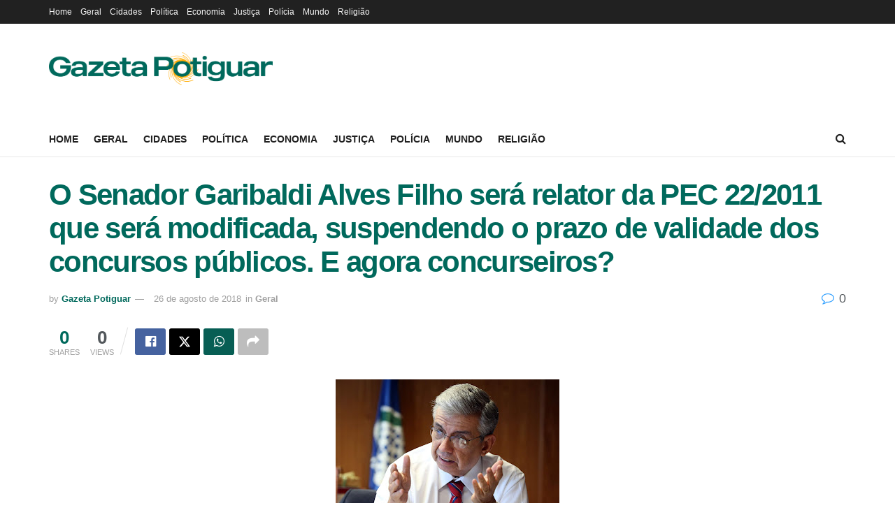

--- FILE ---
content_type: text/html; charset=UTF-8
request_url: https://gazetapotiguar.com.br/2018/08/26/o-senador-garibaldi-alves-filho-sera-relator-da-pec-22-2011-que-sera-modificada-suspendendo-o-prazo-de-validade-dos-concursos-publicos-e-agora-concurseiros/
body_size: 21252
content:
<!doctype html>
<!--[if lt IE 7]><html class="no-js lt-ie9 lt-ie8 lt-ie7" dir="ltr" lang="pt-BR" prefix="og: https://ogp.me/ns#"> <![endif]-->
<!--[if IE 7]><html class="no-js lt-ie9 lt-ie8" dir="ltr" lang="pt-BR" prefix="og: https://ogp.me/ns#"> <![endif]-->
<!--[if IE 8]><html class="no-js lt-ie9" dir="ltr" lang="pt-BR" prefix="og: https://ogp.me/ns#"> <![endif]-->
<!--[if IE 9]><html class="no-js lt-ie10" dir="ltr" lang="pt-BR" prefix="og: https://ogp.me/ns#"> <![endif]-->
<!--[if gt IE 8]><!--><html class="no-js" dir="ltr" lang="pt-BR" prefix="og: https://ogp.me/ns#"> <!--<![endif]--><head><script data-no-optimize="1">var litespeed_docref=sessionStorage.getItem("litespeed_docref");litespeed_docref&&(Object.defineProperty(document,"referrer",{get:function(){return litespeed_docref}}),sessionStorage.removeItem("litespeed_docref"));</script> <meta http-equiv="Content-Type" content="text/html; charset=UTF-8" /><meta name='viewport' content='width=device-width, initial-scale=1, user-scalable=yes' /><link rel="profile" href="http://gmpg.org/xfn/11" /><link rel="pingback" href="https://gazetapotiguar.com.br/xmlrpc.php" /><meta name="theme-color" content="#00695c"><meta name="msapplication-navbutton-color" content="#00695c"><meta name="apple-mobile-web-app-status-bar-style" content="#00695c"><title>O Senador Garibaldi Alves Filho será relator da PEC 22/2011 que será modificada, suspendendo o prazo de validade dos concursos públicos. E agora concurseiros? - Gazeta Potiguar</title><meta name="description" content="O senador Garibaldi Alves foi designado relator da PEC – Projeto de Emenda à Constituição do senador do PT Wellington Dias que desobriga o serviço público convocar impreterivelmente os aprovados no prazo de dois anos, como é previsto na atual legislação.O parecer do senador Garibaldi Alves cria um dispositivo que o prefeito, governador ou presidente" /><meta name="robots" content="max-image-preview:large" /><meta name="author" content="Gazeta Potiguar"/><link rel="canonical" href="https://gazetapotiguar.com.br/2018/08/26/o-senador-garibaldi-alves-filho-sera-relator-da-pec-22-2011-que-sera-modificada-suspendendo-o-prazo-de-validade-dos-concursos-publicos-e-agora-concurseiros/" /><meta name="generator" content="All in One SEO (AIOSEO) 4.9.3" /><meta property="og:locale" content="pt_BR" /><meta property="og:site_name" content="Gazeta Potiguar - Noticias com credibilidade" /><meta property="og:type" content="article" /><meta property="og:title" content="O Senador Garibaldi Alves Filho será relator da PEC 22/2011 que será modificada, suspendendo o prazo de validade dos concursos públicos. E agora concurseiros? - Gazeta Potiguar" /><meta property="og:description" content="O senador Garibaldi Alves foi designado relator da PEC – Projeto de Emenda à Constituição do senador do PT Wellington Dias que desobriga o serviço público convocar impreterivelmente os aprovados no prazo de dois anos, como é previsto na atual legislação.O parecer do senador Garibaldi Alves cria um dispositivo que o prefeito, governador ou presidente" /><meta property="og:url" content="https://gazetapotiguar.com.br/2018/08/26/o-senador-garibaldi-alves-filho-sera-relator-da-pec-22-2011-que-sera-modificada-suspendendo-o-prazo-de-validade-dos-concursos-publicos-e-agora-concurseiros/" /><meta property="article:published_time" content="2018-08-26T23:45:00+00:00" /><meta property="article:modified_time" content="2018-08-26T23:45:00+00:00" /><meta name="twitter:card" content="summary_large_image" /><meta name="twitter:title" content="O Senador Garibaldi Alves Filho será relator da PEC 22/2011 que será modificada, suspendendo o prazo de validade dos concursos públicos. E agora concurseiros? - Gazeta Potiguar" /><meta name="twitter:description" content="O senador Garibaldi Alves foi designado relator da PEC – Projeto de Emenda à Constituição do senador do PT Wellington Dias que desobriga o serviço público convocar impreterivelmente os aprovados no prazo de dois anos, como é previsto na atual legislação.O parecer do senador Garibaldi Alves cria um dispositivo que o prefeito, governador ou presidente" /> <script type="application/ld+json" class="aioseo-schema">{"@context":"https:\/\/schema.org","@graph":[{"@type":"BlogPosting","@id":"https:\/\/gazetapotiguar.com.br\/2018\/08\/26\/o-senador-garibaldi-alves-filho-sera-relator-da-pec-22-2011-que-sera-modificada-suspendendo-o-prazo-de-validade-dos-concursos-publicos-e-agora-concurseiros\/#blogposting","name":"O Senador Garibaldi Alves Filho ser\u00e1 relator da PEC 22\/2011 que ser\u00e1 modificada, suspendendo o prazo de validade dos concursos p\u00fablicos. E agora concurseiros? - Gazeta Potiguar","headline":"O Senador Garibaldi Alves Filho ser\u00e1 relator da PEC 22\/2011 que ser\u00e1 modificada, suspendendo o prazo de validade dos concursos p\u00fablicos. E agora concurseiros?","author":{"@id":"https:\/\/gazetapotiguar.com.br\/author\/gazeta\/#author"},"publisher":{"@id":"https:\/\/gazetapotiguar.com.br\/#organization"},"image":{"@type":"ImageObject","url":"https:\/\/4.bp.blogspot.com\/-cJobPSO2UkM\/W4M5qirY5NI\/AAAAAAAASQE\/Py0DeBdM81ULAuvdQsMHJQOeLwu6NCcdwCLcBGAs\/s320\/Garibaldi-Alves-Filho.jpg","@id":"https:\/\/gazetapotiguar.com.br\/2018\/08\/26\/o-senador-garibaldi-alves-filho-sera-relator-da-pec-22-2011-que-sera-modificada-suspendendo-o-prazo-de-validade-dos-concursos-publicos-e-agora-concurseiros\/#articleImage"},"datePublished":"2018-08-26T20:45:00-03:00","dateModified":"2018-08-26T20:45:00-03:00","inLanguage":"pt-BR","mainEntityOfPage":{"@id":"https:\/\/gazetapotiguar.com.br\/2018\/08\/26\/o-senador-garibaldi-alves-filho-sera-relator-da-pec-22-2011-que-sera-modificada-suspendendo-o-prazo-de-validade-dos-concursos-publicos-e-agora-concurseiros\/#webpage"},"isPartOf":{"@id":"https:\/\/gazetapotiguar.com.br\/2018\/08\/26\/o-senador-garibaldi-alves-filho-sera-relator-da-pec-22-2011-que-sera-modificada-suspendendo-o-prazo-de-validade-dos-concursos-publicos-e-agora-concurseiros\/#webpage"},"articleSection":"Geral"},{"@type":"BreadcrumbList","@id":"https:\/\/gazetapotiguar.com.br\/2018\/08\/26\/o-senador-garibaldi-alves-filho-sera-relator-da-pec-22-2011-que-sera-modificada-suspendendo-o-prazo-de-validade-dos-concursos-publicos-e-agora-concurseiros\/#breadcrumblist","itemListElement":[{"@type":"ListItem","@id":"https:\/\/gazetapotiguar.com.br#listItem","position":1,"name":"In\u00edcio","item":"https:\/\/gazetapotiguar.com.br","nextItem":{"@type":"ListItem","@id":"https:\/\/gazetapotiguar.com.br\/categorias\/sem-categoria\/#listItem","name":"Geral"}},{"@type":"ListItem","@id":"https:\/\/gazetapotiguar.com.br\/categorias\/sem-categoria\/#listItem","position":2,"name":"Geral","item":"https:\/\/gazetapotiguar.com.br\/categorias\/sem-categoria\/","nextItem":{"@type":"ListItem","@id":"https:\/\/gazetapotiguar.com.br\/2018\/08\/26\/o-senador-garibaldi-alves-filho-sera-relator-da-pec-22-2011-que-sera-modificada-suspendendo-o-prazo-de-validade-dos-concursos-publicos-e-agora-concurseiros\/#listItem","name":"O Senador Garibaldi Alves Filho ser\u00e1 relator da PEC 22\/2011 que ser\u00e1 modificada, suspendendo o prazo de validade dos concursos p\u00fablicos. E agora concurseiros?"},"previousItem":{"@type":"ListItem","@id":"https:\/\/gazetapotiguar.com.br#listItem","name":"In\u00edcio"}},{"@type":"ListItem","@id":"https:\/\/gazetapotiguar.com.br\/2018\/08\/26\/o-senador-garibaldi-alves-filho-sera-relator-da-pec-22-2011-que-sera-modificada-suspendendo-o-prazo-de-validade-dos-concursos-publicos-e-agora-concurseiros\/#listItem","position":3,"name":"O Senador Garibaldi Alves Filho ser\u00e1 relator da PEC 22\/2011 que ser\u00e1 modificada, suspendendo o prazo de validade dos concursos p\u00fablicos. E agora concurseiros?","previousItem":{"@type":"ListItem","@id":"https:\/\/gazetapotiguar.com.br\/categorias\/sem-categoria\/#listItem","name":"Geral"}}]},{"@type":"Organization","@id":"https:\/\/gazetapotiguar.com.br\/#organization","name":"Gazeta Potiguar","description":"Noticias com credibilidade","url":"https:\/\/gazetapotiguar.com.br\/"},{"@type":"Person","@id":"https:\/\/gazetapotiguar.com.br\/author\/gazeta\/#author","url":"https:\/\/gazetapotiguar.com.br\/author\/gazeta\/","name":"Gazeta Potiguar"},{"@type":"WebPage","@id":"https:\/\/gazetapotiguar.com.br\/2018\/08\/26\/o-senador-garibaldi-alves-filho-sera-relator-da-pec-22-2011-que-sera-modificada-suspendendo-o-prazo-de-validade-dos-concursos-publicos-e-agora-concurseiros\/#webpage","url":"https:\/\/gazetapotiguar.com.br\/2018\/08\/26\/o-senador-garibaldi-alves-filho-sera-relator-da-pec-22-2011-que-sera-modificada-suspendendo-o-prazo-de-validade-dos-concursos-publicos-e-agora-concurseiros\/","name":"O Senador Garibaldi Alves Filho ser\u00e1 relator da PEC 22\/2011 que ser\u00e1 modificada, suspendendo o prazo de validade dos concursos p\u00fablicos. E agora concurseiros? - Gazeta Potiguar","description":"O senador Garibaldi Alves foi designado relator da PEC \u2013 Projeto de Emenda \u00e0 Constitui\u00e7\u00e3o do senador do PT Wellington Dias que desobriga o servi\u00e7o p\u00fablico convocar impreterivelmente os aprovados no prazo de dois anos, como \u00e9 previsto na atual legisla\u00e7\u00e3o.O parecer do senador Garibaldi Alves cria um dispositivo que o prefeito, governador ou presidente","inLanguage":"pt-BR","isPartOf":{"@id":"https:\/\/gazetapotiguar.com.br\/#website"},"breadcrumb":{"@id":"https:\/\/gazetapotiguar.com.br\/2018\/08\/26\/o-senador-garibaldi-alves-filho-sera-relator-da-pec-22-2011-que-sera-modificada-suspendendo-o-prazo-de-validade-dos-concursos-publicos-e-agora-concurseiros\/#breadcrumblist"},"author":{"@id":"https:\/\/gazetapotiguar.com.br\/author\/gazeta\/#author"},"creator":{"@id":"https:\/\/gazetapotiguar.com.br\/author\/gazeta\/#author"},"datePublished":"2018-08-26T20:45:00-03:00","dateModified":"2018-08-26T20:45:00-03:00"},{"@type":"WebSite","@id":"https:\/\/gazetapotiguar.com.br\/#website","url":"https:\/\/gazetapotiguar.com.br\/","name":"Gazeta Potiguar","description":"Noticias com credibilidade","inLanguage":"pt-BR","publisher":{"@id":"https:\/\/gazetapotiguar.com.br\/#organization"}}]}</script>  <script type="litespeed/javascript">var jnews_ajax_url='/?ajax-request=jnews'</script> <script type="litespeed/javascript">window.jnews=window.jnews||{},window.jnews.library=window.jnews.library||{},window.jnews.library=function(){"use strict";var e=this;e.win=window,e.doc=document,e.noop=function(){},e.globalBody=e.doc.getElementsByTagName("body")[0],e.globalBody=e.globalBody?e.globalBody:e.doc,e.win.jnewsDataStorage=e.win.jnewsDataStorage||{_storage:new WeakMap,put:function(e,t,n){this._storage.has(e)||this._storage.set(e,new Map),this._storage.get(e).set(t,n)},get:function(e,t){return this._storage.get(e).get(t)},has:function(e,t){return this._storage.has(e)&&this._storage.get(e).has(t)},remove:function(e,t){var n=this._storage.get(e).delete(t);return 0===!this._storage.get(e).size&&this._storage.delete(e),n}},e.windowWidth=function(){return e.win.innerWidth||e.docEl.clientWidth||e.globalBody.clientWidth},e.windowHeight=function(){return e.win.innerHeight||e.docEl.clientHeight||e.globalBody.clientHeight},e.requestAnimationFrame=e.win.requestAnimationFrame||e.win.webkitRequestAnimationFrame||e.win.mozRequestAnimationFrame||e.win.msRequestAnimationFrame||window.oRequestAnimationFrame||function(e){return setTimeout(e,1e3/60)},e.cancelAnimationFrame=e.win.cancelAnimationFrame||e.win.webkitCancelAnimationFrame||e.win.webkitCancelRequestAnimationFrame||e.win.mozCancelAnimationFrame||e.win.msCancelRequestAnimationFrame||e.win.oCancelRequestAnimationFrame||function(e){clearTimeout(e)},e.classListSupport="classList"in document.createElement("_"),e.hasClass=e.classListSupport?function(e,t){return e.classList.contains(t)}:function(e,t){return e.className.indexOf(t)>=0},e.addClass=e.classListSupport?function(t,n){e.hasClass(t,n)||t.classList.add(n)}:function(t,n){e.hasClass(t,n)||(t.className+=" "+n)},e.removeClass=e.classListSupport?function(t,n){e.hasClass(t,n)&&t.classList.remove(n)}:function(t,n){e.hasClass(t,n)&&(t.className=t.className.replace(n,""))},e.objKeys=function(e){var t=[];for(var n in e)Object.prototype.hasOwnProperty.call(e,n)&&t.push(n);return t},e.isObjectSame=function(e,t){var n=!0;return JSON.stringify(e)!==JSON.stringify(t)&&(n=!1),n},e.extend=function(){for(var e,t,n,o=arguments[0]||{},i=1,a=arguments.length;i<a;i++)if(null!==(e=arguments[i]))for(t in e)o!==(n=e[t])&&void 0!==n&&(o[t]=n);return o},e.dataStorage=e.win.jnewsDataStorage,e.isVisible=function(e){return 0!==e.offsetWidth&&0!==e.offsetHeight||e.getBoundingClientRect().length},e.getHeight=function(e){return e.offsetHeight||e.clientHeight||e.getBoundingClientRect().height},e.getWidth=function(e){return e.offsetWidth||e.clientWidth||e.getBoundingClientRect().width},e.supportsPassive=!1;try{var t=Object.defineProperty({},"passive",{get:function(){e.supportsPassive=!0}});"createEvent"in e.doc?e.win.addEventListener("test",null,t):"fireEvent"in e.doc&&e.win.attachEvent("test",null)}catch(e){}e.passiveOption=!!e.supportsPassive&&{passive:!0},e.setStorage=function(e,t){e="jnews-"+e;var n={expired:Math.floor(((new Date).getTime()+432e5)/1e3)};t=Object.assign(n,t);localStorage.setItem(e,JSON.stringify(t))},e.getStorage=function(e){e="jnews-"+e;var t=localStorage.getItem(e);return null!==t&&0<t.length?JSON.parse(localStorage.getItem(e)):{}},e.expiredStorage=function(){var t,n="jnews-";for(var o in localStorage)o.indexOf(n)>-1&&"undefined"!==(t=e.getStorage(o.replace(n,""))).expired&&t.expired<Math.floor((new Date).getTime()/1e3)&&localStorage.removeItem(o)},e.addEvents=function(t,n,o){for(var i in n){var a=["touchstart","touchmove"].indexOf(i)>=0&&!o&&e.passiveOption;"createEvent"in e.doc?t.addEventListener(i,n[i],a):"fireEvent"in e.doc&&t.attachEvent("on"+i,n[i])}},e.removeEvents=function(t,n){for(var o in n)"createEvent"in e.doc?t.removeEventListener(o,n[o]):"fireEvent"in e.doc&&t.detachEvent("on"+o,n[o])},e.triggerEvents=function(t,n,o){var i;o=o||{detail:null};return"createEvent"in e.doc?(!(i=e.doc.createEvent("CustomEvent")||new CustomEvent(n)).initCustomEvent||i.initCustomEvent(n,!0,!1,o),void t.dispatchEvent(i)):"fireEvent"in e.doc?((i=e.doc.createEventObject()).eventType=n,void t.fireEvent("on"+i.eventType,i)):void 0},e.getParents=function(t,n){void 0===n&&(n=e.doc);for(var o=[],i=t.parentNode,a=!1;!a;)if(i){var r=i;r.querySelectorAll(n).length?a=!0:(o.push(r),i=r.parentNode)}else o=[],a=!0;return o},e.forEach=function(e,t,n){for(var o=0,i=e.length;o<i;o++)t.call(n,e[o],o)},e.getText=function(e){return e.innerText||e.textContent},e.setText=function(e,t){var n="object"==typeof t?t.innerText||t.textContent:t;e.innerText&&(e.innerText=n),e.textContent&&(e.textContent=n)},e.httpBuildQuery=function(t){return e.objKeys(t).reduce(function t(n){var o=arguments.length>1&&void 0!==arguments[1]?arguments[1]:null;return function(i,a){var r=n[a];a=encodeURIComponent(a);var s=o?"".concat(o,"[").concat(a,"]"):a;return null==r||"function"==typeof r?(i.push("".concat(s,"=")),i):["number","boolean","string"].includes(typeof r)?(i.push("".concat(s,"=").concat(encodeURIComponent(r))),i):(i.push(e.objKeys(r).reduce(t(r,s),[]).join("&")),i)}}(t),[]).join("&")},e.get=function(t,n,o,i){return o="function"==typeof o?o:e.noop,e.ajax("GET",t,n,o,i)},e.post=function(t,n,o,i){return o="function"==typeof o?o:e.noop,e.ajax("POST",t,n,o,i)},e.ajax=function(t,n,o,i,a){var r=new XMLHttpRequest,s=n,c=e.httpBuildQuery(o);if(t=-1!=["GET","POST"].indexOf(t)?t:"GET",r.open(t,s+("GET"==t?"?"+c:""),!0),"POST"==t&&r.setRequestHeader("Content-type","application/x-www-form-urlencoded"),r.setRequestHeader("X-Requested-With","XMLHttpRequest"),r.onreadystatechange=function(){4===r.readyState&&200<=r.status&&300>r.status&&"function"==typeof i&&i.call(void 0,r.response)},void 0!==a&&!a){return{xhr:r,send:function(){r.send("POST"==t?c:null)}}}return r.send("POST"==t?c:null),{xhr:r}},e.scrollTo=function(t,n,o){function i(e,t,n){this.start=this.position(),this.change=e-this.start,this.currentTime=0,this.increment=20,this.duration=void 0===n?500:n,this.callback=t,this.finish=!1,this.animateScroll()}return Math.easeInOutQuad=function(e,t,n,o){return(e/=o/2)<1?n/2*e*e+t:-n/2*(--e*(e-2)-1)+t},i.prototype.stop=function(){this.finish=!0},i.prototype.move=function(t){e.doc.documentElement.scrollTop=t,e.globalBody.parentNode.scrollTop=t,e.globalBody.scrollTop=t},i.prototype.position=function(){return e.doc.documentElement.scrollTop||e.globalBody.parentNode.scrollTop||e.globalBody.scrollTop},i.prototype.animateScroll=function(){this.currentTime+=this.increment;var t=Math.easeInOutQuad(this.currentTime,this.start,this.change,this.duration);this.move(t),this.currentTime<this.duration&&!this.finish?e.requestAnimationFrame.call(e.win,this.animateScroll.bind(this)):this.callback&&"function"==typeof this.callback&&this.callback()},new i(t,n,o)},e.unwrap=function(t){var n,o=t;e.forEach(t,(function(e,t){n?n+=e:n=e})),o.replaceWith(n)},e.performance={start:function(e){performance.mark(e+"Start")},stop:function(e){performance.mark(e+"End"),performance.measure(e,e+"Start",e+"End")}},e.fps=function(){var t=0,n=0,o=0;!function(){var i=t=0,a=0,r=0,s=document.getElementById("fpsTable"),c=function(t){void 0===document.getElementsByTagName("body")[0]?e.requestAnimationFrame.call(e.win,(function(){c(t)})):document.getElementsByTagName("body")[0].appendChild(t)};null===s&&((s=document.createElement("div")).style.position="fixed",s.style.top="120px",s.style.left="10px",s.style.width="100px",s.style.height="20px",s.style.border="1px solid black",s.style.fontSize="11px",s.style.zIndex="100000",s.style.backgroundColor="white",s.id="fpsTable",c(s));var l=function(){o++,n=Date.now(),(a=(o/(r=(n-t)/1e3)).toPrecision(2))!=i&&(i=a,s.innerHTML=i+"fps"),1<r&&(t=n,o=0),e.requestAnimationFrame.call(e.win,l)};l()}()},e.instr=function(e,t){for(var n=0;n<t.length;n++)if(-1!==e.toLowerCase().indexOf(t[n].toLowerCase()))return!0},e.winLoad=function(t,n){function o(o){if("complete"===e.doc.readyState||"interactive"===e.doc.readyState)return!o||n?setTimeout(t,n||1):t(o),1}o()||e.addEvents(e.win,{load:o})},e.docReady=function(t,n){function o(o){if("complete"===e.doc.readyState||"interactive"===e.doc.readyState)return!o||n?setTimeout(t,n||1):t(o),1}o()||e.addEvents(e.doc,{DOMContentLiteSpeedLoaded:o})},e.fireOnce=function(){e.docReady((function(){e.assets=e.assets||[],e.assets.length&&(e.boot(),e.load_assets())}),50)},e.boot=function(){e.length&&e.doc.querySelectorAll("style[media]").forEach((function(e){"not all"==e.getAttribute("media")&&e.removeAttribute("media")}))},e.create_js=function(t,n){var o=e.doc.createElement("script");switch(o.setAttribute("src",t),n){case"defer":o.setAttribute("defer",!0);break;case"async":o.setAttribute("async",!0);break;case"deferasync":o.setAttribute("defer",!0),o.setAttribute("async",!0)}e.globalBody.appendChild(o)},e.load_assets=function(){"object"==typeof e.assets&&e.forEach(e.assets.slice(0),(function(t,n){var o="";t.defer&&(o+="defer"),t.async&&(o+="async"),e.create_js(t.url,o);var i=e.assets.indexOf(t);i>-1&&e.assets.splice(i,1)})),e.assets=jnewsoption.au_scripts=window.jnewsads=[]},e.setCookie=function(e,t,n){var o="";if(n){var i=new Date;i.setTime(i.getTime()+24*n*60*60*1e3),o="; expires="+i.toUTCString()}document.cookie=e+"="+(t||"")+o+"; path=/"},e.getCookie=function(e){for(var t=e+"=",n=document.cookie.split(";"),o=0;o<n.length;o++){for(var i=n[o];" "==i.charAt(0);)i=i.substring(1,i.length);if(0==i.indexOf(t))return i.substring(t.length,i.length)}return null},e.eraseCookie=function(e){document.cookie=e+"=; Path=/; Expires=Thu, 01 Jan 1970 00:00:01 GMT;"},e.docReady((function(){e.globalBody=e.globalBody==e.doc?e.doc.getElementsByTagName("body")[0]:e.globalBody,e.globalBody=e.globalBody?e.globalBody:e.doc})),e.winLoad((function(){e.winLoad((function(){var t=!1;if(void 0!==window.jnewsadmin)if(void 0!==window.file_version_checker){var n=e.objKeys(window.file_version_checker);n.length?n.forEach((function(e){t||"10.0.4"===window.file_version_checker[e]||(t=!0)})):t=!0}else t=!0;t&&(window.jnewsHelper.getMessage(),window.jnewsHelper.getNotice())}),2500)}))},window.jnews.library=new window.jnews.library</script><link rel="alternate" type="application/rss+xml" title="Feed para Gazeta Potiguar &raquo;" href="https://gazetapotiguar.com.br/feed/" /><link rel="alternate" type="application/rss+xml" title="Feed de comentários para Gazeta Potiguar &raquo;" href="https://gazetapotiguar.com.br/comments/feed/" /><link rel="alternate" title="oEmbed (JSON)" type="application/json+oembed" href="https://gazetapotiguar.com.br/wp-json/oembed/1.0/embed?url=https%3A%2F%2Fgazetapotiguar.com.br%2F2018%2F08%2F26%2Fo-senador-garibaldi-alves-filho-sera-relator-da-pec-22-2011-que-sera-modificada-suspendendo-o-prazo-de-validade-dos-concursos-publicos-e-agora-concurseiros%2F" /><link rel="alternate" title="oEmbed (XML)" type="text/xml+oembed" href="https://gazetapotiguar.com.br/wp-json/oembed/1.0/embed?url=https%3A%2F%2Fgazetapotiguar.com.br%2F2018%2F08%2F26%2Fo-senador-garibaldi-alves-filho-sera-relator-da-pec-22-2011-que-sera-modificada-suspendendo-o-prazo-de-validade-dos-concursos-publicos-e-agora-concurseiros%2F&#038;format=xml" /><style id='wp-img-auto-sizes-contain-inline-css' type='text/css'>img:is([sizes=auto i],[sizes^="auto," i]){contain-intrinsic-size:3000px 1500px}
/*# sourceURL=wp-img-auto-sizes-contain-inline-css */</style><link data-optimized="2" rel="stylesheet" href="https://gazetapotiguar.com.br/wp-content/litespeed/css/9c4e532161f3f0e7d536126aec040297.css?ver=004b5" /><style id='classic-theme-styles-inline-css' type='text/css'>/*! This file is auto-generated */
.wp-block-button__link{color:#fff;background-color:#32373c;border-radius:9999px;box-shadow:none;text-decoration:none;padding:calc(.667em + 2px) calc(1.333em + 2px);font-size:1.125em}.wp-block-file__button{background:#32373c;color:#fff;text-decoration:none}
/*# sourceURL=/wp-includes/css/classic-themes.min.css */</style><style id='global-styles-inline-css' type='text/css'>:root{--wp--preset--aspect-ratio--square: 1;--wp--preset--aspect-ratio--4-3: 4/3;--wp--preset--aspect-ratio--3-4: 3/4;--wp--preset--aspect-ratio--3-2: 3/2;--wp--preset--aspect-ratio--2-3: 2/3;--wp--preset--aspect-ratio--16-9: 16/9;--wp--preset--aspect-ratio--9-16: 9/16;--wp--preset--color--black: #000000;--wp--preset--color--cyan-bluish-gray: #abb8c3;--wp--preset--color--white: #ffffff;--wp--preset--color--pale-pink: #f78da7;--wp--preset--color--vivid-red: #cf2e2e;--wp--preset--color--luminous-vivid-orange: #ff6900;--wp--preset--color--luminous-vivid-amber: #fcb900;--wp--preset--color--light-green-cyan: #7bdcb5;--wp--preset--color--vivid-green-cyan: #00d084;--wp--preset--color--pale-cyan-blue: #8ed1fc;--wp--preset--color--vivid-cyan-blue: #0693e3;--wp--preset--color--vivid-purple: #9b51e0;--wp--preset--gradient--vivid-cyan-blue-to-vivid-purple: linear-gradient(135deg,rgb(6,147,227) 0%,rgb(155,81,224) 100%);--wp--preset--gradient--light-green-cyan-to-vivid-green-cyan: linear-gradient(135deg,rgb(122,220,180) 0%,rgb(0,208,130) 100%);--wp--preset--gradient--luminous-vivid-amber-to-luminous-vivid-orange: linear-gradient(135deg,rgb(252,185,0) 0%,rgb(255,105,0) 100%);--wp--preset--gradient--luminous-vivid-orange-to-vivid-red: linear-gradient(135deg,rgb(255,105,0) 0%,rgb(207,46,46) 100%);--wp--preset--gradient--very-light-gray-to-cyan-bluish-gray: linear-gradient(135deg,rgb(238,238,238) 0%,rgb(169,184,195) 100%);--wp--preset--gradient--cool-to-warm-spectrum: linear-gradient(135deg,rgb(74,234,220) 0%,rgb(151,120,209) 20%,rgb(207,42,186) 40%,rgb(238,44,130) 60%,rgb(251,105,98) 80%,rgb(254,248,76) 100%);--wp--preset--gradient--blush-light-purple: linear-gradient(135deg,rgb(255,206,236) 0%,rgb(152,150,240) 100%);--wp--preset--gradient--blush-bordeaux: linear-gradient(135deg,rgb(254,205,165) 0%,rgb(254,45,45) 50%,rgb(107,0,62) 100%);--wp--preset--gradient--luminous-dusk: linear-gradient(135deg,rgb(255,203,112) 0%,rgb(199,81,192) 50%,rgb(65,88,208) 100%);--wp--preset--gradient--pale-ocean: linear-gradient(135deg,rgb(255,245,203) 0%,rgb(182,227,212) 50%,rgb(51,167,181) 100%);--wp--preset--gradient--electric-grass: linear-gradient(135deg,rgb(202,248,128) 0%,rgb(113,206,126) 100%);--wp--preset--gradient--midnight: linear-gradient(135deg,rgb(2,3,129) 0%,rgb(40,116,252) 100%);--wp--preset--font-size--small: 13px;--wp--preset--font-size--medium: 20px;--wp--preset--font-size--large: 36px;--wp--preset--font-size--x-large: 42px;--wp--preset--spacing--20: 0.44rem;--wp--preset--spacing--30: 0.67rem;--wp--preset--spacing--40: 1rem;--wp--preset--spacing--50: 1.5rem;--wp--preset--spacing--60: 2.25rem;--wp--preset--spacing--70: 3.38rem;--wp--preset--spacing--80: 5.06rem;--wp--preset--shadow--natural: 6px 6px 9px rgba(0, 0, 0, 0.2);--wp--preset--shadow--deep: 12px 12px 50px rgba(0, 0, 0, 0.4);--wp--preset--shadow--sharp: 6px 6px 0px rgba(0, 0, 0, 0.2);--wp--preset--shadow--outlined: 6px 6px 0px -3px rgb(255, 255, 255), 6px 6px rgb(0, 0, 0);--wp--preset--shadow--crisp: 6px 6px 0px rgb(0, 0, 0);}:where(.is-layout-flex){gap: 0.5em;}:where(.is-layout-grid){gap: 0.5em;}body .is-layout-flex{display: flex;}.is-layout-flex{flex-wrap: wrap;align-items: center;}.is-layout-flex > :is(*, div){margin: 0;}body .is-layout-grid{display: grid;}.is-layout-grid > :is(*, div){margin: 0;}:where(.wp-block-columns.is-layout-flex){gap: 2em;}:where(.wp-block-columns.is-layout-grid){gap: 2em;}:where(.wp-block-post-template.is-layout-flex){gap: 1.25em;}:where(.wp-block-post-template.is-layout-grid){gap: 1.25em;}.has-black-color{color: var(--wp--preset--color--black) !important;}.has-cyan-bluish-gray-color{color: var(--wp--preset--color--cyan-bluish-gray) !important;}.has-white-color{color: var(--wp--preset--color--white) !important;}.has-pale-pink-color{color: var(--wp--preset--color--pale-pink) !important;}.has-vivid-red-color{color: var(--wp--preset--color--vivid-red) !important;}.has-luminous-vivid-orange-color{color: var(--wp--preset--color--luminous-vivid-orange) !important;}.has-luminous-vivid-amber-color{color: var(--wp--preset--color--luminous-vivid-amber) !important;}.has-light-green-cyan-color{color: var(--wp--preset--color--light-green-cyan) !important;}.has-vivid-green-cyan-color{color: var(--wp--preset--color--vivid-green-cyan) !important;}.has-pale-cyan-blue-color{color: var(--wp--preset--color--pale-cyan-blue) !important;}.has-vivid-cyan-blue-color{color: var(--wp--preset--color--vivid-cyan-blue) !important;}.has-vivid-purple-color{color: var(--wp--preset--color--vivid-purple) !important;}.has-black-background-color{background-color: var(--wp--preset--color--black) !important;}.has-cyan-bluish-gray-background-color{background-color: var(--wp--preset--color--cyan-bluish-gray) !important;}.has-white-background-color{background-color: var(--wp--preset--color--white) !important;}.has-pale-pink-background-color{background-color: var(--wp--preset--color--pale-pink) !important;}.has-vivid-red-background-color{background-color: var(--wp--preset--color--vivid-red) !important;}.has-luminous-vivid-orange-background-color{background-color: var(--wp--preset--color--luminous-vivid-orange) !important;}.has-luminous-vivid-amber-background-color{background-color: var(--wp--preset--color--luminous-vivid-amber) !important;}.has-light-green-cyan-background-color{background-color: var(--wp--preset--color--light-green-cyan) !important;}.has-vivid-green-cyan-background-color{background-color: var(--wp--preset--color--vivid-green-cyan) !important;}.has-pale-cyan-blue-background-color{background-color: var(--wp--preset--color--pale-cyan-blue) !important;}.has-vivid-cyan-blue-background-color{background-color: var(--wp--preset--color--vivid-cyan-blue) !important;}.has-vivid-purple-background-color{background-color: var(--wp--preset--color--vivid-purple) !important;}.has-black-border-color{border-color: var(--wp--preset--color--black) !important;}.has-cyan-bluish-gray-border-color{border-color: var(--wp--preset--color--cyan-bluish-gray) !important;}.has-white-border-color{border-color: var(--wp--preset--color--white) !important;}.has-pale-pink-border-color{border-color: var(--wp--preset--color--pale-pink) !important;}.has-vivid-red-border-color{border-color: var(--wp--preset--color--vivid-red) !important;}.has-luminous-vivid-orange-border-color{border-color: var(--wp--preset--color--luminous-vivid-orange) !important;}.has-luminous-vivid-amber-border-color{border-color: var(--wp--preset--color--luminous-vivid-amber) !important;}.has-light-green-cyan-border-color{border-color: var(--wp--preset--color--light-green-cyan) !important;}.has-vivid-green-cyan-border-color{border-color: var(--wp--preset--color--vivid-green-cyan) !important;}.has-pale-cyan-blue-border-color{border-color: var(--wp--preset--color--pale-cyan-blue) !important;}.has-vivid-cyan-blue-border-color{border-color: var(--wp--preset--color--vivid-cyan-blue) !important;}.has-vivid-purple-border-color{border-color: var(--wp--preset--color--vivid-purple) !important;}.has-vivid-cyan-blue-to-vivid-purple-gradient-background{background: var(--wp--preset--gradient--vivid-cyan-blue-to-vivid-purple) !important;}.has-light-green-cyan-to-vivid-green-cyan-gradient-background{background: var(--wp--preset--gradient--light-green-cyan-to-vivid-green-cyan) !important;}.has-luminous-vivid-amber-to-luminous-vivid-orange-gradient-background{background: var(--wp--preset--gradient--luminous-vivid-amber-to-luminous-vivid-orange) !important;}.has-luminous-vivid-orange-to-vivid-red-gradient-background{background: var(--wp--preset--gradient--luminous-vivid-orange-to-vivid-red) !important;}.has-very-light-gray-to-cyan-bluish-gray-gradient-background{background: var(--wp--preset--gradient--very-light-gray-to-cyan-bluish-gray) !important;}.has-cool-to-warm-spectrum-gradient-background{background: var(--wp--preset--gradient--cool-to-warm-spectrum) !important;}.has-blush-light-purple-gradient-background{background: var(--wp--preset--gradient--blush-light-purple) !important;}.has-blush-bordeaux-gradient-background{background: var(--wp--preset--gradient--blush-bordeaux) !important;}.has-luminous-dusk-gradient-background{background: var(--wp--preset--gradient--luminous-dusk) !important;}.has-pale-ocean-gradient-background{background: var(--wp--preset--gradient--pale-ocean) !important;}.has-electric-grass-gradient-background{background: var(--wp--preset--gradient--electric-grass) !important;}.has-midnight-gradient-background{background: var(--wp--preset--gradient--midnight) !important;}.has-small-font-size{font-size: var(--wp--preset--font-size--small) !important;}.has-medium-font-size{font-size: var(--wp--preset--font-size--medium) !important;}.has-large-font-size{font-size: var(--wp--preset--font-size--large) !important;}.has-x-large-font-size{font-size: var(--wp--preset--font-size--x-large) !important;}
:where(.wp-block-post-template.is-layout-flex){gap: 1.25em;}:where(.wp-block-post-template.is-layout-grid){gap: 1.25em;}
:where(.wp-block-term-template.is-layout-flex){gap: 1.25em;}:where(.wp-block-term-template.is-layout-grid){gap: 1.25em;}
:where(.wp-block-columns.is-layout-flex){gap: 2em;}:where(.wp-block-columns.is-layout-grid){gap: 2em;}
:root :where(.wp-block-pullquote){font-size: 1.5em;line-height: 1.6;}
/*# sourceURL=global-styles-inline-css */</style> <script type="litespeed/javascript" data-src="https://gazetapotiguar.com.br/wp-includes/js/jquery/jquery.min.js" id="jquery-core-js"></script> <link rel="https://api.w.org/" href="https://gazetapotiguar.com.br/wp-json/" /><link rel="alternate" title="JSON" type="application/json" href="https://gazetapotiguar.com.br/wp-json/wp/v2/posts/828" /><link rel="EditURI" type="application/rsd+xml" title="RSD" href="https://gazetapotiguar.com.br/xmlrpc.php?rsd" /><link rel='shortlink' href='https://gazetapotiguar.com.br/?p=828' /> <script type="litespeed/javascript" data-src="https://www.googletagmanager.com/gtag/js?id=G-71JHB8ZZN7"></script> <script type="litespeed/javascript">window.dataLayer=window.dataLayer||[];function gtag(){dataLayer.push(arguments)}
gtag('js',new Date());gtag('config','G-71JHB8ZZN7')</script><meta name="generator" content="Elementor 3.34.1; features: e_font_icon_svg, additional_custom_breakpoints; settings: css_print_method-external, google_font-enabled, font_display-swap"><style>.e-con.e-parent:nth-of-type(n+4):not(.e-lazyloaded):not(.e-no-lazyload),
				.e-con.e-parent:nth-of-type(n+4):not(.e-lazyloaded):not(.e-no-lazyload) * {
					background-image: none !important;
				}
				@media screen and (max-height: 1024px) {
					.e-con.e-parent:nth-of-type(n+3):not(.e-lazyloaded):not(.e-no-lazyload),
					.e-con.e-parent:nth-of-type(n+3):not(.e-lazyloaded):not(.e-no-lazyload) * {
						background-image: none !important;
					}
				}
				@media screen and (max-height: 640px) {
					.e-con.e-parent:nth-of-type(n+2):not(.e-lazyloaded):not(.e-no-lazyload),
					.e-con.e-parent:nth-of-type(n+2):not(.e-lazyloaded):not(.e-no-lazyload) * {
						background-image: none !important;
					}
				}</style><link rel="icon" href="https://gazetapotiguar.com.br/wp-content/uploads/2022/08/cropped-logoleitura-96x96.png" sizes="32x32" /><link rel="icon" href="https://gazetapotiguar.com.br/wp-content/uploads/2022/08/cropped-logoleitura-300x300.png" sizes="192x192" /><link rel="apple-touch-icon" href="https://gazetapotiguar.com.br/wp-content/uploads/2022/08/cropped-logoleitura-300x300.png" /><meta name="msapplication-TileImage" content="https://gazetapotiguar.com.br/wp-content/uploads/2022/08/cropped-logoleitura-300x300.png" /> <script type="litespeed/javascript" data-src="https://www.googletagmanager.com/gtag/js?id=G-71JHB8ZZN7"></script> <script type="litespeed/javascript">window.dataLayer=window.dataLayer||[];function gtag(){dataLayer.push(arguments)}
gtag('js',new Date());gtag('config','G-71JHB8ZZN7');if(window.performance){var timeSincePageLoad=Math.round(performance.now());gtag('event','timing_complete',{'name':'load','value':timeSincePageLoad,'event_category':'JS Dependencies'})}</script> <style id="jeg_dynamic_css" type="text/css" data-type="jeg_custom-css">body { --j-accent-color : #00695c; --j-heading-color : #00695c; } a, .jeg_menu_style_5>li>a:hover, .jeg_menu_style_5>li.sfHover>a, .jeg_menu_style_5>li.current-menu-item>a, .jeg_menu_style_5>li.current-menu-ancestor>a, .jeg_navbar .jeg_menu:not(.jeg_main_menu)>li>a:hover, .jeg_midbar .jeg_menu:not(.jeg_main_menu)>li>a:hover, .jeg_side_tabs li.active, .jeg_block_heading_5 strong, .jeg_block_heading_6 strong, .jeg_block_heading_7 strong, .jeg_block_heading_8 strong, .jeg_subcat_list li a:hover, .jeg_subcat_list li button:hover, .jeg_pl_lg_7 .jeg_thumb .jeg_post_category a, .jeg_pl_xs_2:before, .jeg_pl_xs_4 .jeg_postblock_content:before, .jeg_postblock .jeg_post_title a:hover, .jeg_hero_style_6 .jeg_post_title a:hover, .jeg_sidefeed .jeg_pl_xs_3 .jeg_post_title a:hover, .widget_jnews_popular .jeg_post_title a:hover, .jeg_meta_author a, .widget_archive li a:hover, .widget_pages li a:hover, .widget_meta li a:hover, .widget_recent_entries li a:hover, .widget_rss li a:hover, .widget_rss cite, .widget_categories li a:hover, .widget_categories li.current-cat>a, #breadcrumbs a:hover, .jeg_share_count .counts, .commentlist .bypostauthor>.comment-body>.comment-author>.fn, span.required, .jeg_review_title, .bestprice .price, .authorlink a:hover, .jeg_vertical_playlist .jeg_video_playlist_play_icon, .jeg_vertical_playlist .jeg_video_playlist_item.active .jeg_video_playlist_thumbnail:before, .jeg_horizontal_playlist .jeg_video_playlist_play, .woocommerce li.product .pricegroup .button, .widget_display_forums li a:hover, .widget_display_topics li:before, .widget_display_replies li:before, .widget_display_views li:before, .bbp-breadcrumb a:hover, .jeg_mobile_menu li.sfHover>a, .jeg_mobile_menu li a:hover, .split-template-6 .pagenum, .jeg_mobile_menu_style_5>li>a:hover, .jeg_mobile_menu_style_5>li.sfHover>a, .jeg_mobile_menu_style_5>li.current-menu-item>a, .jeg_mobile_menu_style_5>li.current-menu-ancestor>a, .jeg_mobile_menu.jeg_menu_dropdown li.open > div > a { color : #00695c; } .jeg_menu_style_1>li>a:before, .jeg_menu_style_2>li>a:before, .jeg_menu_style_3>li>a:before, .jeg_side_toggle, .jeg_slide_caption .jeg_post_category a, .jeg_slider_type_1_wrapper .tns-controls button.tns-next, .jeg_block_heading_1 .jeg_block_title span, .jeg_block_heading_2 .jeg_block_title span, .jeg_block_heading_3, .jeg_block_heading_4 .jeg_block_title span, .jeg_block_heading_6:after, .jeg_pl_lg_box .jeg_post_category a, .jeg_pl_md_box .jeg_post_category a, .jeg_readmore:hover, .jeg_thumb .jeg_post_category a, .jeg_block_loadmore a:hover, .jeg_postblock.alt .jeg_block_loadmore a:hover, .jeg_block_loadmore a.active, .jeg_postblock_carousel_2 .jeg_post_category a, .jeg_heroblock .jeg_post_category a, .jeg_pagenav_1 .page_number.active, .jeg_pagenav_1 .page_number.active:hover, input[type="submit"], .btn, .button, .widget_tag_cloud a:hover, .popularpost_item:hover .jeg_post_title a:before, .jeg_splitpost_4 .page_nav, .jeg_splitpost_5 .page_nav, .jeg_post_via a:hover, .jeg_post_source a:hover, .jeg_post_tags a:hover, .comment-reply-title small a:before, .comment-reply-title small a:after, .jeg_storelist .productlink, .authorlink li.active a:before, .jeg_footer.dark .socials_widget:not(.nobg) a:hover .fa,.jeg_footer.dark .socials_widget:not(.nobg) a:hover span.jeg-icon, div.jeg_breakingnews_title, .jeg_overlay_slider_bottom_wrapper .tns-controls button, .jeg_overlay_slider_bottom_wrapper .tns-controls button:hover, .jeg_vertical_playlist .jeg_video_playlist_current, .woocommerce span.onsale, .woocommerce #respond input#submit:hover, .woocommerce a.button:hover, .woocommerce button.button:hover, .woocommerce input.button:hover, .woocommerce #respond input#submit.alt, .woocommerce a.button.alt, .woocommerce button.button.alt, .woocommerce input.button.alt, .jeg_popup_post .caption, .jeg_footer.dark input[type="submit"], .jeg_footer.dark .btn, .jeg_footer.dark .button, .footer_widget.widget_tag_cloud a:hover, .jeg_inner_content .content-inner .jeg_post_category a:hover, #buddypress .standard-form button, #buddypress a.button, #buddypress input[type="submit"], #buddypress input[type="button"], #buddypress input[type="reset"], #buddypress ul.button-nav li a, #buddypress .generic-button a, #buddypress .generic-button button, #buddypress .comment-reply-link, #buddypress a.bp-title-button, #buddypress.buddypress-wrap .members-list li .user-update .activity-read-more a, div#buddypress .standard-form button:hover, div#buddypress a.button:hover, div#buddypress input[type="submit"]:hover, div#buddypress input[type="button"]:hover, div#buddypress input[type="reset"]:hover, div#buddypress ul.button-nav li a:hover, div#buddypress .generic-button a:hover, div#buddypress .generic-button button:hover, div#buddypress .comment-reply-link:hover, div#buddypress a.bp-title-button:hover, div#buddypress.buddypress-wrap .members-list li .user-update .activity-read-more a:hover, #buddypress #item-nav .item-list-tabs ul li a:before, .jeg_inner_content .jeg_meta_container .follow-wrapper a { background-color : #00695c; } .jeg_block_heading_7 .jeg_block_title span, .jeg_readmore:hover, .jeg_block_loadmore a:hover, .jeg_block_loadmore a.active, .jeg_pagenav_1 .page_number.active, .jeg_pagenav_1 .page_number.active:hover, .jeg_pagenav_3 .page_number:hover, .jeg_prevnext_post a:hover h3, .jeg_overlay_slider .jeg_post_category, .jeg_sidefeed .jeg_post.active, .jeg_vertical_playlist.jeg_vertical_playlist .jeg_video_playlist_item.active .jeg_video_playlist_thumbnail img, .jeg_horizontal_playlist .jeg_video_playlist_item.active { border-color : #00695c; } .jeg_tabpost_nav li.active, .woocommerce div.product .woocommerce-tabs ul.tabs li.active, .jeg_mobile_menu_style_1>li.current-menu-item a, .jeg_mobile_menu_style_1>li.current-menu-ancestor a, .jeg_mobile_menu_style_2>li.current-menu-item::after, .jeg_mobile_menu_style_2>li.current-menu-ancestor::after, .jeg_mobile_menu_style_3>li.current-menu-item::before, .jeg_mobile_menu_style_3>li.current-menu-ancestor::before { border-bottom-color : #00695c; } .jeg_post_share .jeg-icon svg { fill : #00695c; } h1,h2,h3,h4,h5,h6,.jeg_post_title a,.entry-header .jeg_post_title,.jeg_hero_style_7 .jeg_post_title a,.jeg_block_title,.jeg_splitpost_bar .current_title,.jeg_video_playlist_title,.gallery-caption,.jeg_push_notification_button>a.button { color : #00695c; } .split-template-9 .pagenum, .split-template-10 .pagenum, .split-template-11 .pagenum, .split-template-12 .pagenum, .split-template-13 .pagenum, .split-template-15 .pagenum, .split-template-18 .pagenum, .split-template-20 .pagenum, .split-template-19 .current_title span, .split-template-20 .current_title span { background-color : #00695c; }</style><style type="text/css">.no_thumbnail .jeg_thumb,
					.thumbnail-container.no_thumbnail {
					    display: none !important;
					}
					.jeg_search_result .jeg_pl_xs_3.no_thumbnail .jeg_postblock_content,
					.jeg_sidefeed .jeg_pl_xs_3.no_thumbnail .jeg_postblock_content,
					.jeg_pl_sm.no_thumbnail .jeg_postblock_content {
					    margin-left: 0;
					}
					.jeg_postblock_11 .no_thumbnail .jeg_postblock_content,
					.jeg_postblock_12 .no_thumbnail .jeg_postblock_content,
					.jeg_postblock_12.jeg_col_3o3 .no_thumbnail .jeg_postblock_content  {
					    margin-top: 0;
					}
					.jeg_postblock_15 .jeg_pl_md_box.no_thumbnail .jeg_postblock_content,
					.jeg_postblock_19 .jeg_pl_md_box.no_thumbnail .jeg_postblock_content,
					.jeg_postblock_24 .jeg_pl_md_box.no_thumbnail .jeg_postblock_content,
					.jeg_sidefeed .jeg_pl_md_box .jeg_postblock_content {
					    position: relative;
					}
					.jeg_postblock_carousel_2 .no_thumbnail .jeg_post_title a,
					.jeg_postblock_carousel_2 .no_thumbnail .jeg_post_title a:hover,
					.jeg_postblock_carousel_2 .no_thumbnail .jeg_post_meta .fa {
					    color: #212121 !important;
					} 
					.jnews-dark-mode .jeg_postblock_carousel_2 .no_thumbnail .jeg_post_title a,
					.jnews-dark-mode .jeg_postblock_carousel_2 .no_thumbnail .jeg_post_title a:hover,
					.jnews-dark-mode .jeg_postblock_carousel_2 .no_thumbnail .jeg_post_meta .fa {
					    color: #fff !important;
					}</style></head><body class="wp-singular post-template-default single single-post postid-828 single-format-standard wp-custom-logo wp-embed-responsive wp-theme-jnews wp-child-theme-jnews-child jeg_toggle_light jeg_single_tpl_1 jnews jsc_normal elementor-default elementor-kit-5549"><div class="jeg_ad jeg_ad_top jnews_header_top_ads"><div class='ads-wrapper  '></div></div><div class="jeg_viewport"><div class="jeg_header_wrapper"><div class="jeg_header_instagram_wrapper"></div><div class="jeg_header normal"><div class="jeg_topbar jeg_container jeg_navbar_wrapper dark"><div class="container"><div class="jeg_nav_row"><div class="jeg_nav_col jeg_nav_left  jeg_nav_grow"><div class="item_wrap jeg_nav_alignleft"><div class="jeg_nav_item"><ul class="jeg_menu jeg_top_menu"><li id="menu-item-67076" class="menu-item menu-item-type-custom menu-item-object-custom menu-item-67076"><a href="/">Home</a></li><li id="menu-item-67068" class="menu-item menu-item-type-taxonomy menu-item-object-category current-post-ancestor current-menu-parent current-post-parent menu-item-67068"><a href="https://gazetapotiguar.com.br/categorias/sem-categoria/">Geral</a></li><li id="menu-item-67070" class="menu-item menu-item-type-taxonomy menu-item-object-category menu-item-67070"><a href="https://gazetapotiguar.com.br/categorias/cidades/">Cidades</a></li><li id="menu-item-67069" class="menu-item menu-item-type-taxonomy menu-item-object-category menu-item-67069"><a href="https://gazetapotiguar.com.br/categorias/politica/">Política</a></li><li id="menu-item-67071" class="menu-item menu-item-type-taxonomy menu-item-object-category menu-item-67071"><a href="https://gazetapotiguar.com.br/categorias/economia/">Economia</a></li><li id="menu-item-67072" class="menu-item menu-item-type-taxonomy menu-item-object-category menu-item-67072"><a href="https://gazetapotiguar.com.br/categorias/justica/">Justiça</a></li><li id="menu-item-67073" class="menu-item menu-item-type-taxonomy menu-item-object-category menu-item-67073"><a href="https://gazetapotiguar.com.br/categorias/policia/">Polícia</a></li><li id="menu-item-67074" class="menu-item menu-item-type-taxonomy menu-item-object-category menu-item-67074"><a href="https://gazetapotiguar.com.br/categorias/mundo/">Mundo</a></li><li id="menu-item-67075" class="menu-item menu-item-type-taxonomy menu-item-object-category menu-item-67075"><a href="https://gazetapotiguar.com.br/categorias/religiao/">Religião</a></li></ul></div></div></div><div class="jeg_nav_col jeg_nav_center  jeg_nav_normal"><div class="item_wrap jeg_nav_aligncenter"></div></div><div class="jeg_nav_col jeg_nav_right  jeg_nav_normal"><div class="item_wrap jeg_nav_alignright"></div></div></div></div></div><div class="jeg_midbar jeg_container jeg_navbar_wrapper normal"><div class="container"><div class="jeg_nav_row"><div class="jeg_nav_col jeg_nav_left jeg_nav_normal"><div class="item_wrap jeg_nav_alignleft"><div class="jeg_nav_item jeg_logo jeg_desktop_logo"><div class="site-title">
<a href="https://gazetapotiguar.com.br/" aria-label="Visit Homepage" style="padding: 0 0 0 0;">
<img data-lazyloaded="1" src="[data-uri]" width="1000" height="143" class='jeg_logo_img' data-src="https://gazetapotiguar.com.br/wp-content/uploads/2023/08/logo-gazetapotiguar.png" data-srcset="https://gazetapotiguar.com.br/wp-content/uploads/2023/08/logo-gazetapotiguar.png 1x, https://gazetapotiguar.com.br/wp-content/uploads/2023/08/logo-gazetapotiguar.png 2x" alt="Gazeta Potiguar"data-light-src="https://gazetapotiguar.com.br/wp-content/uploads/2023/08/logo-gazetapotiguar.png" data-light-srcset="https://gazetapotiguar.com.br/wp-content/uploads/2023/08/logo-gazetapotiguar.png 1x, https://gazetapotiguar.com.br/wp-content/uploads/2023/08/logo-gazetapotiguar.png 2x" data-dark-src="" data-dark-srcset=" 1x,  2x">			</a></div></div></div></div><div class="jeg_nav_col jeg_nav_center jeg_nav_normal"><div class="item_wrap jeg_nav_aligncenter"></div></div><div class="jeg_nav_col jeg_nav_right jeg_nav_grow"><div class="item_wrap jeg_nav_alignright"><div class="jeg_nav_item jeg_ad jeg_ad_top jnews_header_ads"><div class='ads-wrapper  '></div></div></div></div></div></div></div><div class="jeg_bottombar jeg_navbar jeg_container jeg_navbar_wrapper jeg_navbar_normal jeg_navbar_normal"><div class="container"><div class="jeg_nav_row"><div class="jeg_nav_col jeg_nav_left jeg_nav_grow"><div class="item_wrap jeg_nav_alignleft"><div class="jeg_nav_item jeg_main_menu_wrapper"><div class="jeg_mainmenu_wrap"><ul class="jeg_menu jeg_main_menu jeg_menu_style_1" data-animation="animate"><li class="menu-item menu-item-type-custom menu-item-object-custom menu-item-67076 bgnav" data-item-row="default" ><a href="/">Home</a></li><li class="menu-item menu-item-type-taxonomy menu-item-object-category current-post-ancestor current-menu-parent current-post-parent menu-item-67068 bgnav" data-item-row="default" ><a href="https://gazetapotiguar.com.br/categorias/sem-categoria/">Geral</a></li><li class="menu-item menu-item-type-taxonomy menu-item-object-category menu-item-67070 bgnav" data-item-row="default" ><a href="https://gazetapotiguar.com.br/categorias/cidades/">Cidades</a></li><li class="menu-item menu-item-type-taxonomy menu-item-object-category menu-item-67069 bgnav" data-item-row="default" ><a href="https://gazetapotiguar.com.br/categorias/politica/">Política</a></li><li class="menu-item menu-item-type-taxonomy menu-item-object-category menu-item-67071 bgnav" data-item-row="default" ><a href="https://gazetapotiguar.com.br/categorias/economia/">Economia</a></li><li class="menu-item menu-item-type-taxonomy menu-item-object-category menu-item-67072 bgnav" data-item-row="default" ><a href="https://gazetapotiguar.com.br/categorias/justica/">Justiça</a></li><li class="menu-item menu-item-type-taxonomy menu-item-object-category menu-item-67073 bgnav" data-item-row="default" ><a href="https://gazetapotiguar.com.br/categorias/policia/">Polícia</a></li><li class="menu-item menu-item-type-taxonomy menu-item-object-category menu-item-67074 bgnav" data-item-row="default" ><a href="https://gazetapotiguar.com.br/categorias/mundo/">Mundo</a></li><li class="menu-item menu-item-type-taxonomy menu-item-object-category menu-item-67075 bgnav" data-item-row="default" ><a href="https://gazetapotiguar.com.br/categorias/religiao/">Religião</a></li></ul></div></div></div></div><div class="jeg_nav_col jeg_nav_center jeg_nav_normal"><div class="item_wrap jeg_nav_aligncenter"></div></div><div class="jeg_nav_col jeg_nav_right jeg_nav_normal"><div class="item_wrap jeg_nav_alignright"><div class="jeg_nav_item jeg_search_wrapper search_icon jeg_search_popup_expand">
<a href="#" class="jeg_search_toggle" aria-label="Search Button"><i class="fa fa-search"></i></a><form action="https://gazetapotiguar.com.br/" method="get" class="jeg_search_form" target="_top">
<input name="s" class="jeg_search_input" placeholder="Search..." type="text" value="" autocomplete="off">
<button aria-label="Search Button" type="submit" class="jeg_search_button btn"><i class="fa fa-search"></i></button></form><div class="jeg_search_result jeg_search_hide with_result"><div class="search-result-wrapper"></div><div class="search-link search-noresult">
No Result</div><div class="search-link search-all-button">
<i class="fa fa-search"></i> View All Result</div></div></div></div></div></div></div></div></div></div><div class="jeg_header_sticky"><div class="sticky_blankspace"></div><div class="jeg_header normal"><div class="jeg_container"><div data-mode="scroll" class="jeg_stickybar jeg_navbar jeg_navbar_wrapper jeg_navbar_normal jeg_navbar_normal"><div class="container"><div class="jeg_nav_row"><div class="jeg_nav_col jeg_nav_left jeg_nav_grow"><div class="item_wrap jeg_nav_alignleft"><div class="jeg_nav_item jeg_main_menu_wrapper"><div class="jeg_mainmenu_wrap"><ul class="jeg_menu jeg_main_menu jeg_menu_style_1" data-animation="animate"><li class="menu-item menu-item-type-custom menu-item-object-custom menu-item-67076 bgnav" data-item-row="default" ><a href="/">Home</a></li><li class="menu-item menu-item-type-taxonomy menu-item-object-category current-post-ancestor current-menu-parent current-post-parent menu-item-67068 bgnav" data-item-row="default" ><a href="https://gazetapotiguar.com.br/categorias/sem-categoria/">Geral</a></li><li class="menu-item menu-item-type-taxonomy menu-item-object-category menu-item-67070 bgnav" data-item-row="default" ><a href="https://gazetapotiguar.com.br/categorias/cidades/">Cidades</a></li><li class="menu-item menu-item-type-taxonomy menu-item-object-category menu-item-67069 bgnav" data-item-row="default" ><a href="https://gazetapotiguar.com.br/categorias/politica/">Política</a></li><li class="menu-item menu-item-type-taxonomy menu-item-object-category menu-item-67071 bgnav" data-item-row="default" ><a href="https://gazetapotiguar.com.br/categorias/economia/">Economia</a></li><li class="menu-item menu-item-type-taxonomy menu-item-object-category menu-item-67072 bgnav" data-item-row="default" ><a href="https://gazetapotiguar.com.br/categorias/justica/">Justiça</a></li><li class="menu-item menu-item-type-taxonomy menu-item-object-category menu-item-67073 bgnav" data-item-row="default" ><a href="https://gazetapotiguar.com.br/categorias/policia/">Polícia</a></li><li class="menu-item menu-item-type-taxonomy menu-item-object-category menu-item-67074 bgnav" data-item-row="default" ><a href="https://gazetapotiguar.com.br/categorias/mundo/">Mundo</a></li><li class="menu-item menu-item-type-taxonomy menu-item-object-category menu-item-67075 bgnav" data-item-row="default" ><a href="https://gazetapotiguar.com.br/categorias/religiao/">Religião</a></li></ul></div></div></div></div><div class="jeg_nav_col jeg_nav_center jeg_nav_normal"><div class="item_wrap jeg_nav_aligncenter"></div></div><div class="jeg_nav_col jeg_nav_right jeg_nav_normal"><div class="item_wrap jeg_nav_alignright"><div class="jeg_nav_item jeg_search_wrapper search_icon jeg_search_popup_expand">
<a href="#" class="jeg_search_toggle" aria-label="Search Button"><i class="fa fa-search"></i></a><form action="https://gazetapotiguar.com.br/" method="get" class="jeg_search_form" target="_top">
<input name="s" class="jeg_search_input" placeholder="Search..." type="text" value="" autocomplete="off">
<button aria-label="Search Button" type="submit" class="jeg_search_button btn"><i class="fa fa-search"></i></button></form><div class="jeg_search_result jeg_search_hide with_result"><div class="search-result-wrapper"></div><div class="search-link search-noresult">
No Result</div><div class="search-link search-all-button">
<i class="fa fa-search"></i> View All Result</div></div></div></div></div></div></div></div></div></div></div><div class="jeg_navbar_mobile_wrapper"><div class="jeg_navbar_mobile" data-mode="scroll"><div class="jeg_mobile_bottombar jeg_mobile_midbar jeg_container normal"><div class="container"><div class="jeg_nav_row"><div class="jeg_nav_col jeg_nav_left jeg_nav_normal"><div class="item_wrap jeg_nav_alignleft"><div class="jeg_nav_item">
<a href="#" aria-label="Show Menu" class="toggle_btn jeg_mobile_toggle"><i class="fa fa-bars"></i></a></div></div></div><div class="jeg_nav_col jeg_nav_center jeg_nav_grow"><div class="item_wrap jeg_nav_aligncenter"><div class="jeg_nav_item jeg_mobile_logo"><div class="site-title">
<a href="https://gazetapotiguar.com.br/" aria-label="Visit Homepage">
<img data-lazyloaded="1" src="[data-uri]" width="1000" height="143" class='jeg_logo_img' data-src="https://gazetapotiguar.com.br/wp-content/uploads/2023/08/logo-gazetapotiguar.png" data-srcset="https://gazetapotiguar.com.br/wp-content/uploads/2023/08/logo-gazetapotiguar.png 1x, https://gazetapotiguar.com.br/wp-content/uploads/2023/08/logo-gazetapotiguar.png 2x" alt="Gazeta Potiguar"data-light-src="https://gazetapotiguar.com.br/wp-content/uploads/2023/08/logo-gazetapotiguar.png" data-light-srcset="https://gazetapotiguar.com.br/wp-content/uploads/2023/08/logo-gazetapotiguar.png 1x, https://gazetapotiguar.com.br/wp-content/uploads/2023/08/logo-gazetapotiguar.png 2x" data-dark-src="" data-dark-srcset=" 1x,  2x">			</a></div></div></div></div><div class="jeg_nav_col jeg_nav_right jeg_nav_normal"><div class="item_wrap jeg_nav_alignright"><div class="jeg_nav_item jeg_search_wrapper jeg_search_popup_expand">
<a href="#" aria-label="Search Button" class="jeg_search_toggle"><i class="fa fa-search"></i></a><form action="https://gazetapotiguar.com.br/" method="get" class="jeg_search_form" target="_top">
<input name="s" class="jeg_search_input" placeholder="Search..." type="text" value="" autocomplete="off">
<button aria-label="Search Button" type="submit" class="jeg_search_button btn"><i class="fa fa-search"></i></button></form><div class="jeg_search_result jeg_search_hide with_result"><div class="search-result-wrapper"></div><div class="search-link search-noresult">
No Result</div><div class="search-link search-all-button">
<i class="fa fa-search"></i> View All Result</div></div></div></div></div></div></div></div></div><div class="sticky_blankspace" style="height: 60px;"></div></div><div class="jeg_ad jeg_ad_top jnews_header_bottom_ads"><div class='ads-wrapper  '></div></div><div class="post-wrapper"><div class="post-wrap" ><div class="jeg_main "><div class="jeg_container"><div class="jeg_content jeg_singlepage"><div class="container"><div class="jeg_ad jeg_article jnews_article_top_ads"><div class='ads-wrapper  '></div></div><div class="row"><div class="jeg_main_content col-md-12"><div class="jeg_inner_content"><div class="entry-header"><h1 class="jeg_post_title">O Senador Garibaldi Alves Filho será relator da PEC 22/2011 que será modificada, suspendendo o prazo de validade dos concursos públicos. E agora concurseiros?</h1><div class="jeg_meta_container"><div class="jeg_post_meta jeg_post_meta_1"><div class="meta_left"><div class="jeg_meta_author">
<span class="meta_text">by</span>
<a href="https://gazetapotiguar.com.br/author/gazeta/">Gazeta Potiguar</a></div><div class="jeg_meta_date">
<a href="https://gazetapotiguar.com.br/2018/08/26/o-senador-garibaldi-alves-filho-sera-relator-da-pec-22-2011-que-sera-modificada-suspendendo-o-prazo-de-validade-dos-concursos-publicos-e-agora-concurseiros/">26 de agosto de 2018</a></div><div class="jeg_meta_category">
<span><span class="meta_text">in</span>
<a href="https://gazetapotiguar.com.br/categorias/sem-categoria/" rel="category tag">Geral</a>				</span></div></div><div class="meta_right"><div class="jeg_meta_comment"><a href="https://gazetapotiguar.com.br/2018/08/26/o-senador-garibaldi-alves-filho-sera-relator-da-pec-22-2011-que-sera-modificada-suspendendo-o-prazo-de-validade-dos-concursos-publicos-e-agora-concurseiros/#respond"><i
class="fa fa-comment-o"></i> 0</a></div></div></div></div></div><div  class="jeg_featured featured_image "></div><div class="jeg_share_top_container"><div class="jeg_share_button clearfix"><div class="jeg_share_stats"><div class="jeg_share_count"><div class="counts">0</div>
<span class="sharetext">SHARES</span></div><div class="jeg_views_count"><div class="counts">0</div>
<span class="sharetext">VIEWS</span></div></div><div class="jeg_sharelist">
<a href="http://www.facebook.com/sharer.php?u=https%3A%2F%2Fgazetapotiguar.com.br%2F2018%2F08%2F26%2Fo-senador-garibaldi-alves-filho-sera-relator-da-pec-22-2011-que-sera-modificada-suspendendo-o-prazo-de-validade-dos-concursos-publicos-e-agora-concurseiros%2F" rel='nofollow'  class="jeg_btn-facebook "><i class="fa fa-facebook-official"></i></a><a href="https://twitter.com/intent/tweet?text=O%20Senador%20Garibaldi%20Alves%20Filho%20ser%C3%A1%20relator%20da%20PEC%2022%2F2011%20que%20ser%C3%A1%20modificada%2C%20suspendendo%20o%20prazo%20de%20validade%20dos%20concursos%20p%C3%BAblicos.%20E%20agora%20concurseiros%3F&url=https%3A%2F%2Fgazetapotiguar.com.br%2F2018%2F08%2F26%2Fo-senador-garibaldi-alves-filho-sera-relator-da-pec-22-2011-que-sera-modificada-suspendendo-o-prazo-de-validade-dos-concursos-publicos-e-agora-concurseiros%2F" rel='nofollow'  class="jeg_btn-twitter "><i class="fa fa-twitter"><svg xmlns="http://www.w3.org/2000/svg" height="1em" viewBox="0 0 512 512"><path d="M389.2 48h70.6L305.6 224.2 487 464H345L233.7 318.6 106.5 464H35.8L200.7 275.5 26.8 48H172.4L272.9 180.9 389.2 48zM364.4 421.8h39.1L151.1 88h-42L364.4 421.8z"/></svg></i></a><a href="//api.whatsapp.com/send?text=O%20Senador%20Garibaldi%20Alves%20Filho%20ser%C3%A1%20relator%20da%20PEC%2022%2F2011%20que%20ser%C3%A1%20modificada%2C%20suspendendo%20o%20prazo%20de%20validade%20dos%20concursos%20p%C3%BAblicos.%20E%20agora%20concurseiros%3F%0Ahttps%3A%2F%2Fgazetapotiguar.com.br%2F2018%2F08%2F26%2Fo-senador-garibaldi-alves-filho-sera-relator-da-pec-22-2011-que-sera-modificada-suspendendo-o-prazo-de-validade-dos-concursos-publicos-e-agora-concurseiros%2F" rel='nofollow'  data-action="share/whatsapp/share"  class="jeg_btn-whatsapp "><i class="fa fa-whatsapp"></i></a><div class="share-secondary">
<a href="https://www.linkedin.com/shareArticle?url=https%3A%2F%2Fgazetapotiguar.com.br%2F2018%2F08%2F26%2Fo-senador-garibaldi-alves-filho-sera-relator-da-pec-22-2011-que-sera-modificada-suspendendo-o-prazo-de-validade-dos-concursos-publicos-e-agora-concurseiros%2F&title=O%20Senador%20Garibaldi%20Alves%20Filho%20ser%C3%A1%20relator%20da%20PEC%2022%2F2011%20que%20ser%C3%A1%20modificada%2C%20suspendendo%20o%20prazo%20de%20validade%20dos%20concursos%20p%C3%BAblicos.%20E%20agora%20concurseiros%3F" rel='nofollow'  class="jeg_btn-linkedin "><i class="fa fa-linkedin"></i></a><a href="https://www.pinterest.com/pin/create/bookmarklet/?pinFave=1&url=https%3A%2F%2Fgazetapotiguar.com.br%2F2018%2F08%2F26%2Fo-senador-garibaldi-alves-filho-sera-relator-da-pec-22-2011-que-sera-modificada-suspendendo-o-prazo-de-validade-dos-concursos-publicos-e-agora-concurseiros%2F&media=&description=O%20Senador%20Garibaldi%20Alves%20Filho%20ser%C3%A1%20relator%20da%20PEC%2022%2F2011%20que%20ser%C3%A1%20modificada%2C%20suspendendo%20o%20prazo%20de%20validade%20dos%20concursos%20p%C3%BAblicos.%20E%20agora%20concurseiros%3F" rel='nofollow'  class="jeg_btn-pinterest "><i class="fa fa-pinterest"></i></a><a href="//api.whatsapp.com/send?text=O%20Senador%20Garibaldi%20Alves%20Filho%20ser%C3%A1%20relator%20da%20PEC%2022%2F2011%20que%20ser%C3%A1%20modificada%2C%20suspendendo%20o%20prazo%20de%20validade%20dos%20concursos%20p%C3%BAblicos.%20E%20agora%20concurseiros%3F%0Ahttps%3A%2F%2Fgazetapotiguar.com.br%2F2018%2F08%2F26%2Fo-senador-garibaldi-alves-filho-sera-relator-da-pec-22-2011-que-sera-modificada-suspendendo-o-prazo-de-validade-dos-concursos-publicos-e-agora-concurseiros%2F" rel='nofollow'  data-action="share/whatsapp/share"  class="jeg_btn-whatsapp "><i class="fa fa-whatsapp"></i></a></div>
<a href="#" class="jeg_btn-toggle"><i class="fa fa-share"></i></a></div></div></div><div class="jeg_ad jeg_article jnews_content_top_ads "><div class='ads-wrapper  '></div></div><div class="entry-content no-share"><div class="jeg_share_button share-float jeg_sticky_share clearfix share-monocrhome"><div class="jeg_share_float_container"></div></div><div class="content-inner "><div style="clear: both; text-align: center;"><a href="https://4.bp.blogspot.com/-cJobPSO2UkM/W4M5qirY5NI/AAAAAAAASQE/Py0DeBdM81ULAuvdQsMHJQOeLwu6NCcdwCLcBGAs/s1600/Garibaldi-Alves-Filho.jpg" style="margin-left: 1em; margin-right: 1em;"><img data-lazyloaded="1" src="[data-uri]" fetchpriority="high" decoding="async" border="0" data-original-height="1067" data-original-width="1600" height="213" data-src="https://4.bp.blogspot.com/-cJobPSO2UkM/W4M5qirY5NI/AAAAAAAASQE/Py0DeBdM81ULAuvdQsMHJQOeLwu6NCcdwCLcBGAs/s320/Garibaldi-Alves-Filho.jpg" width="320" /></a></div><p>O senador Garibaldi Alves foi designado relator da PEC – Projeto de Emenda à Constituição do senador do PT Wellington Dias que desobriga o serviço público convocar impreterivelmente os aprovados no prazo de dois anos, como é previsto na atual legislação.</p><p>O parecer do senador Garibaldi Alves cria um dispositivo que o prefeito, governador ou presidente da República, suspenda administrativamente o prazo de convocação por decreto observando situações dos municípios, estados e união.. A rigor, aprovada o parecer do senador Garibaldi Alves, os concurseiros aprovados em concursos públicos não terão garantia de que serão convocados.</p><p>Isso ocorrendo, os concurseiros irão estudar, pagar cursinhos e fazerem papel de papangu.. Como Garibaldi Alves trabalha calado e tem uma ruma de blog babões tratando dele, o Blog do Primo tomou conhecimento e mostra a facada que Garibaldi Alves está dando nos jovens que estudam com sacrifício para passarem nos concursos e ficarem chupando o dedo esperando uma convocação que poderá não ocorrer nunca.</p><div></div><div>O projeto de alteração está em tramitação no senado e poderá ser votado a qualquer momento, basta que os relatores coloquem a matéria como pauta da casa para receber votação. Um projeto que corre &#8220;em segredo&#8221; que vislumbra unicamente atrapalhar cada vez mais os serviços públicos do nosso país. Mais uma vez um político norte-riograndense mostrando um desfavor ao país. Vergonhoso.</p><p>Fonte: Blog do Primo</p><div></div><div>Link da PEC 22/2011</div><div></div><div><a href="https://www25.senado.leg.br/web/atividade/materias/-/materia/99780" target="_blank" rel="noopener noreferrer">https://www25.senado.leg.br/web/atividade/materias/-/materia/99780</a></div><div></div><div style="clear: both; text-align: center;"><a href="https://3.bp.blogspot.com/-PQqVJH2_mGQ/W4M65FUQOzI/AAAAAAAASQU/KvbmAxpBV2IzASN7G27tdgPfLZfT2kbXgCLcBGAs/s1600/IMG_6647-e1535283987645.png" style="margin-left: 1em; margin-right: 1em;"><img data-lazyloaded="1" src="[data-uri]" decoding="async" border="0" data-original-height="727" data-original-width="639" height="320" data-src="https://3.bp.blogspot.com/-PQqVJH2_mGQ/W4M65FUQOzI/AAAAAAAASQU/KvbmAxpBV2IzASN7G27tdgPfLZfT2kbXgCLcBGAs/s320/IMG_6647-e1535283987645.png" width="281" /></a></div><p></p><div style="clear: both; text-align: center;"><a href="https://1.bp.blogspot.com/-JVUCDKZ6CuQ/W4M647SxN-I/AAAAAAAASQQ/Kv5DqMpJyd07Sujj8IlQeAzRMmE2cO_9wCLcBGAs/s1600/PHOTO-2018-08-26-07-46-16-e1535284655652.jpg" style="margin-left: 1em; margin-right: 1em;"><img data-lazyloaded="1" src="[data-uri]" decoding="async" border="0" data-original-height="992" data-original-width="1192" height="266" data-src="https://1.bp.blogspot.com/-JVUCDKZ6CuQ/W4M647SxN-I/AAAAAAAASQQ/Kv5DqMpJyd07Sujj8IlQeAzRMmE2cO_9wCLcBGAs/s320/PHOTO-2018-08-26-07-46-16-e1535284655652.jpg" width="320" /></a></div><p></p><div style="clear: both; text-align: center;"><a href="https://2.bp.blogspot.com/-ljngy2Go8GQ/W4M65HECilI/AAAAAAAASQY/OvXFgvSQqxsmjXYFEgM7BmCnJNzBIbSwwCLcBGAs/s1600/IMG_6645-e1535284034835.png" style="margin-left: 1em; margin-right: 1em;"><img data-lazyloaded="1" src="[data-uri]" loading="lazy" decoding="async" border="0" data-original-height="724" data-original-width="633" height="320" data-src="https://2.bp.blogspot.com/-ljngy2Go8GQ/W4M65HECilI/AAAAAAAASQY/OvXFgvSQqxsmjXYFEgM7BmCnJNzBIbSwwCLcBGAs/s320/IMG_6645-e1535284034835.png" width="279" /></a></div><div><p></div></div></div></div><div class="jeg_share_bottom_container"></div><div class="jeg_ad jeg_article jnews_content_bottom_ads "><div class='ads-wrapper  '></div></div><div class="jnews_prev_next_container"><div class="jeg_prevnext_post">
<a href="https://gazetapotiguar.com.br/2018/08/25/a-grande-mentira-do-carisma-de-hitler-porem-com-uma-habilidade-incomum-para-mobilizar-as-massas/" class="post prev-post">
<span class="caption">Previous Post</span><h3 class="post-title">A grande mentira do carisma de Hitler, porém com uma habilidade incomum para mobilizar as massas.</h3>
</a>
<a href="https://gazetapotiguar.com.br/2018/08/27/robson-carvalho-candidato-a-deputado-federal-segue-fazendo-sua-campanha-no-rn-longe-dos-acordos-que-prejudica-a-populacao/" class="post next-post">
<span class="caption">Next Post</span><h3 class="post-title">Robson Carvalho candidato à deputado federal segue fazendo sua campanha no RN longe dos acordos que prejudica a população.</h3>
</a></div></div><div class="jnews_author_box_container "></div><div class="jnews_related_post_container"></div><div class="jnews_popup_post_container"><section class="jeg_popup_post">
<span class="caption">Next Post</span><div class="jeg_popup_content"><div class="jeg_thumb">
<a href="https://gazetapotiguar.com.br/2018/08/27/robson-carvalho-candidato-a-deputado-federal-segue-fazendo-sua-campanha-no-rn-longe-dos-acordos-que-prejudica-a-populacao/"><div class="thumbnail-container animate-lazy no_thumbnail size-1000 "></div>                    </a></div><h3 class="post-title">
<a href="https://gazetapotiguar.com.br/2018/08/27/robson-carvalho-candidato-a-deputado-federal-segue-fazendo-sua-campanha-no-rn-longe-dos-acordos-que-prejudica-a-populacao/">
Robson Carvalho candidato à deputado federal segue fazendo sua campanha no RN longe dos acordos que prejudica a população.                    </a></h3></div>
<a href="#" class="jeg_popup_close"><i class="fa fa-close"></i></a></section></div><div class="jnews_comment_container"></div></div></div><div class="jeg_sidebar  jeg_sticky_sidebar col-md-4"><div class="jegStickyHolder"><div class="theiaStickySidebar"></div></div></div></div><div class="jeg_ad jeg_article jnews_article_bottom_ads"><div class='ads-wrapper  '></div></div></div></div></div></div><div id="post-body-class" class="wp-singular post-template-default single single-post postid-828 single-format-standard wp-custom-logo wp-embed-responsive wp-theme-jnews wp-child-theme-jnews-child jeg_toggle_light jeg_single_tpl_1 jnews jsc_normal elementor-default elementor-kit-5549"></div></div><div class="post-ajax-overlay"><div class="preloader_type preloader_dot"><div class="newsfeed_preloader jeg_preloader dot">
<span></span><span></span><span></span></div><div class="newsfeed_preloader jeg_preloader circle"><div class="jnews_preloader_circle_outer"><div class="jnews_preloader_circle_inner"></div></div></div><div class="newsfeed_preloader jeg_preloader square"><div class="jeg_square"><div class="jeg_square_inner"></div></div></div></div></div></div><div class="footer-holder" id="footer" data-id="footer"><div class="jeg_footer jeg_footer_1 dark"><div class="jeg_footer_container jeg_container"><div class="jeg_footer_content"><div class="container"><div class="row"><div class="jeg_footer_primary clearfix"><div class="col-md-4 footer_column"></div><div class="col-md-4 footer_column"></div><div class="col-md-4 footer_column"></div></div></div><div class="jeg_footer_secondary clearfix"><div class="footer_right"><ul class="jeg_menu_footer"><li class="page_item page-item-67114"><a href="https://gazetapotiguar.com.br/">Home</a></li><li class="page_item page-item-67166"><a href="https://gazetapotiguar.com.br/home-1/">Home 1</a></li><li class="page_item page-item-70687"><a href="https://gazetapotiguar.com.br/novo/">Novo site</a></li></ul></div><p class="copyright"> &copy; 2026 <a href="http://jegtheme.com" title="Premium WordPress news &amp; magazine theme">JNews</a> - Premium WordPress news &amp; magazine theme by <a href="http://jegtheme.com" title="Jegtheme">Jegtheme</a>.</p></div></div></div></div></div></div><div class="jscroll-to-top desktop">
<a href="#back-to-top" class="jscroll-to-top_link"><i class="fa fa-angle-up"></i></a></div></div> <script type="litespeed/javascript">var jfla=["view_counter"]</script><script type="speculationrules">{"prefetch":[{"source":"document","where":{"and":[{"href_matches":"/*"},{"not":{"href_matches":["/wp-*.php","/wp-admin/*","/wp-content/uploads/*","/wp-content/*","/wp-content/plugins/*","/wp-content/themes/jnews-child/*","/wp-content/themes/jnews/*","/*\\?(.+)"]}},{"not":{"selector_matches":"a[rel~=\"nofollow\"]"}},{"not":{"selector_matches":".no-prefetch, .no-prefetch a"}}]},"eagerness":"conservative"}]}</script> <div id="selectShareContainer"><div class="selectShare-inner"><div class="select_share jeg_share_button">
<button class="select-share-button jeg_btn-facebook" data-url="http://www.facebook.com/sharer.php?u=[url]&quote=[selected_text]" data-post-url="https%3A%2F%2Fgazetapotiguar.com.br%2F2018%2F08%2F26%2Fo-senador-garibaldi-alves-filho-sera-relator-da-pec-22-2011-que-sera-modificada-suspendendo-o-prazo-de-validade-dos-concursos-publicos-e-agora-concurseiros%2F" data-image-url="" data-title="O%20Senador%20Garibaldi%20Alves%20Filho%20ser%C3%A1%20relator%20da%20PEC%2022%2F2011%20que%20ser%C3%A1%20modificada%2C%20suspendendo%20o%20prazo%20de%20validade%20dos%20concursos%20p%C3%BAblicos.%20E%20agora%20concurseiros%3F" ><i class="fa fa-facebook-official"></i></a><button class="select-share-button jeg_btn-twitter" data-url="https://twitter.com/intent/tweet?text=[selected_text]&url=[url]" data-post-url="https%3A%2F%2Fgazetapotiguar.com.br%2F2018%2F08%2F26%2Fo-senador-garibaldi-alves-filho-sera-relator-da-pec-22-2011-que-sera-modificada-suspendendo-o-prazo-de-validade-dos-concursos-publicos-e-agora-concurseiros%2F" data-image-url="" data-title="O%20Senador%20Garibaldi%20Alves%20Filho%20ser%C3%A1%20relator%20da%20PEC%2022%2F2011%20que%20ser%C3%A1%20modificada%2C%20suspendendo%20o%20prazo%20de%20validade%20dos%20concursos%20p%C3%BAblicos.%20E%20agora%20concurseiros%3F" ><i class="fa fa-twitter"><svg xmlns="http://www.w3.org/2000/svg" height="1em" viewBox="0 0 512 512"><path d="M389.2 48h70.6L305.6 224.2 487 464H345L233.7 318.6 106.5 464H35.8L200.7 275.5 26.8 48H172.4L272.9 180.9 389.2 48zM364.4 421.8h39.1L151.1 88h-42L364.4 421.8z"/></svg></i></a></div><div class="selectShare-arrowClip"><div class="selectShare-arrow"></div></div></div></div><div id="jeg_off_canvas" class="normal">
<a href="#" class="jeg_menu_close"><i class="jegicon-cross"></i></a><div class="jeg_bg_overlay"></div><div class="jeg_mobile_wrapper"><div class="nav_wrap"><div class="item_main"><div class="jeg_aside_item jeg_search_wrapper jeg_search_no_expand round">
<a href="#" aria-label="Search Button" class="jeg_search_toggle"><i class="fa fa-search"></i></a><form action="https://gazetapotiguar.com.br/" method="get" class="jeg_search_form" target="_top">
<input name="s" class="jeg_search_input" placeholder="Search..." type="text" value="" autocomplete="off">
<button aria-label="Search Button" type="submit" class="jeg_search_button btn"><i class="fa fa-search"></i></button></form><div class="jeg_search_result jeg_search_hide with_result"><div class="search-result-wrapper"></div><div class="search-link search-noresult">
No Result</div><div class="search-link search-all-button">
<i class="fa fa-search"></i> View All Result</div></div></div><div class="jeg_aside_item"><ul class="jeg_mobile_menu sf-js-hover"><li class="page_item page-item-67114"><a href="https://gazetapotiguar.com.br/">Home</a></li><li class="page_item page-item-67166"><a href="https://gazetapotiguar.com.br/home-1/">Home 1</a></li><li class="page_item page-item-70687"><a href="https://gazetapotiguar.com.br/novo/">Novo site</a></li></ul></div></div><div class="item_bottom"><div class="jeg_aside_item socials_widget nobg">
<a href="https://www.facebook.com/jegtheme/" target='_blank' rel='external noopener nofollow'  aria-label="Find us on Facebook" class="jeg_facebook"><i class="fa fa-facebook"></i> </a><a href="https://twitter.com/jegtheme" target='_blank' rel='external noopener nofollow'  aria-label="Find us on Twitter" class="jeg_twitter"><i class="fa fa-twitter"><span class="jeg-icon icon-twitter"><svg xmlns="http://www.w3.org/2000/svg" height="1em" viewBox="0 0 512 512"><path d="M389.2 48h70.6L305.6 224.2 487 464H345L233.7 318.6 106.5 464H35.8L200.7 275.5 26.8 48H172.4L272.9 180.9 389.2 48zM364.4 421.8h39.1L151.1 88h-42L364.4 421.8z"/></svg></span></i> </a></div><div class="jeg_aside_item jeg_aside_copyright"><p>&copy; 2026 <a href="http://jegtheme.com" title="Premium WordPress news &amp; magazine theme">JNews</a> - Premium WordPress news &amp; magazine theme by <a href="http://jegtheme.com" title="Jegtheme">Jegtheme</a>.</p></div></div></div></div></div><div class="jeg_read_progress_wrapper"></div> <script type="litespeed/javascript">const lazyloadRunObserver=()=>{const lazyloadBackgrounds=document.querySelectorAll(`.e-con.e-parent:not(.e-lazyloaded)`);const lazyloadBackgroundObserver=new IntersectionObserver((entries)=>{entries.forEach((entry)=>{if(entry.isIntersecting){let lazyloadBackground=entry.target;if(lazyloadBackground){lazyloadBackground.classList.add('e-lazyloaded')}
lazyloadBackgroundObserver.unobserve(entry.target)}})},{rootMargin:'200px 0px 200px 0px'});lazyloadBackgrounds.forEach((lazyloadBackground)=>{lazyloadBackgroundObserver.observe(lazyloadBackground)})};const events=['DOMContentLiteSpeedLoaded','elementor/lazyload/observe',];events.forEach((event)=>{document.addEventListener(event,lazyloadRunObserver)})</script> <script id="jnews-frontend-js-extra" type="litespeed/javascript">var jnewsoption={"login_reload":"https://gazetapotiguar.com.br/2018/08/26/o-senador-garibaldi-alves-filho-sera-relator-da-pec-22-2011-que-sera-modificada-suspendendo-o-prazo-de-validade-dos-concursos-publicos-e-agora-concurseiros","popup_script":"magnific","single_gallery":"","ismobile":"","isie":"","sidefeed_ajax":"","language":"pt_BR","module_prefix":"jnews_module_ajax_","live_search":"1","postid":"828","isblog":"1","admin_bar":"0","follow_video":"","follow_position":"top_right","rtl":"0","gif":"","lang":{"invalid_recaptcha":"Invalid Recaptcha!","empty_username":"Please enter your username!","empty_email":"Please enter your email!","empty_password":"Please enter your password!"},"recaptcha":"0","site_slug":"/","site_domain":"gazetapotiguar.com.br","zoom_button":"0","dm_cookie_time":"0"}</script> <script type="module" src="https://gazetapotiguar.com.br/wp-content/plugins/elementor-pro/assets//lib/instant-page/instant-page.min.js" id="instant-page-js"></script> <script id="jnews-select-share-js-extra" type="litespeed/javascript">var jnews_select_share={"is_customize_preview":""}</script> <script type="module">;/*! instant.page v5.1.1 - (C) 2019-2020 Alexandre Dieulot - https://instant.page/license */
let t,e;const n=new Set,o=document.createElement("link"),i=o.relList&&o.relList.supports&&o.relList.supports("prefetch")&&window.IntersectionObserver&&"isIntersecting"in IntersectionObserverEntry.prototype,s="instantAllowQueryString"in document.body.dataset,a="instantAllowExternalLinks"in document.body.dataset,r="instantWhitelist"in document.body.dataset,c="instantMousedownShortcut"in document.body.dataset,d=1111;let l=65,u=!1,f=!1,m=!1;if("instantIntensity"in document.body.dataset){const t=document.body.dataset.instantIntensity;if("mousedown"==t.substr(0,9))u=!0,"mousedown-only"==t&&(f=!0);else if("viewport"==t.substr(0,8))navigator.connection&&(navigator.connection.saveData||navigator.connection.effectiveType&&navigator.connection.effectiveType.includes("2g"))||("viewport"==t?document.documentElement.clientWidth*document.documentElement.clientHeight<45e4&&(m=!0):"viewport-all"==t&&(m=!0));else{const e=parseInt(t);isNaN(e)||(l=e)}}if(i){const n={capture:!0,passive:!0};if(f||document.addEventListener("touchstart",(function(t){e=performance.now();const n=t.target.closest("a");h(n)&&v(n.href)}),n),u?c||document.addEventListener("mousedown",(function(t){const e=t.target.closest("a");h(e)&&v(e.href)}),n):document.addEventListener("mouseover",(function(n){if(performance.now()-e<d)return;if(!("closest"in n.target))return;const o=n.target.closest("a");h(o)&&(o.addEventListener("mouseout",p,{passive:!0}),t=setTimeout((()=>{v(o.href),t=void 0}),l))}),n),c&&document.addEventListener("mousedown",(function(t){if(performance.now()-e<d)return;const n=t.target.closest("a");if(t.which>1||t.metaKey||t.ctrlKey)return;if(!n)return;n.addEventListener("click",(function(t){1337!=t.detail&&t.preventDefault()}),{capture:!0,passive:!1,once:!0});const o=new MouseEvent("click",{view:window,bubbles:!0,cancelable:!1,detail:1337});n.dispatchEvent(o)}),n),m){let t;(t=window.requestIdleCallback?t=>{requestIdleCallback(t,{timeout:1500})}:t=>{t()})((()=>{const t=new IntersectionObserver((e=>{e.forEach((e=>{if(e.isIntersecting){const n=e.target;t.unobserve(n),v(n.href)}}))}));document.querySelectorAll("a").forEach((e=>{h(e)&&t.observe(e)}))}))}}function p(e){e.relatedTarget&&e.target.closest("a")==e.relatedTarget.closest("a")||t&&(clearTimeout(t),t=void 0)}function h(t){if(t&&t.href&&(!r||"instant"in t.dataset)&&(a||t.origin==location.origin||"instant"in t.dataset)&&["http:","https:"].includes(t.protocol)&&("http:"!=t.protocol||"https:"!=location.protocol)&&(s||!t.search||"instant"in t.dataset)&&!(t.hash&&t.pathname+t.search==location.pathname+location.search||"noInstant"in t.dataset))return!0}function v(t){if(n.has(t))return;const e=document.createElement("link");e.rel="prefetch",e.href=t,document.head.appendChild(e),n.add(t)}</script><div class="jeg_ad jnews_mobile_sticky_ads "></div><script type="litespeed/javascript">!function(){"use strict";window.jnews=window.jnews||{},window.jnews.first_load=window.jnews.first_load||{},window.jnews.first_load=function(){var e=this,t=jnews.library,n="object"==typeof jnews&&"object"==typeof jnews.library;e.data=null,e.run_ajax=!0,e.run_loginregister=!0,e.clear=function(){e.run_ajax=!0,e.run_loginregister=!0,e.data=null},e.init=function(){n&&(t.globalBody.querySelectorAll(".jeg_popup_account").length&&jnews.loginregister&&e.run_loginregister&&(e.run_loginregister=!1,jnews.loginregister.init(),jnews.loginregister.hook_form()),jfla.length&&e.run_ajax&&(e.run_ajax=!1,e.do_ajax({action:"jnews_first_load_action",jnews_id:jnewsoption.postid,load_action:jfla})))},e.update_counter=function(){if(n){var o={total_view:t.globalBody.querySelectorAll(".jeg_share_stats .jeg_views_count .counts"),total_share:t.globalBody.querySelectorAll(".jeg_share_stats .jeg_share_count .counts"),total_comment:t.globalBody.querySelectorAll(".jeg_meta_comment a span")};t.forEach(Object.entries(e.data.counter),(function([e,n]){o[e].length&&t.forEach(o[e],(function(e,o){t.setText(e,n)}))}))}},e.do_ajax=function(o){if(n){var a=new XMLHttpRequest;a.onreadystatechange=function(){XMLHttpRequest.DONE===a.readyState&&200==a.status&&(e.data=JSON.parse(a.responseText),e.data.counter&&"object"==typeof e.data.counter&&e.update_counter())},a.open("POST",jnews_ajax_url,!0),a.setRequestHeader("Content-Type","application/x-www-form-urlencoded; charset=UTF-8"),a.send(t.httpBuildQuery(o))}}},window.jnews.first_load=new window.jnews.first_load,jnews.first_load.init()}()</script><script data-no-optimize="1">window.lazyLoadOptions=Object.assign({},{threshold:300},window.lazyLoadOptions||{});!function(t,e){"object"==typeof exports&&"undefined"!=typeof module?module.exports=e():"function"==typeof define&&define.amd?define(e):(t="undefined"!=typeof globalThis?globalThis:t||self).LazyLoad=e()}(this,function(){"use strict";function e(){return(e=Object.assign||function(t){for(var e=1;e<arguments.length;e++){var n,a=arguments[e];for(n in a)Object.prototype.hasOwnProperty.call(a,n)&&(t[n]=a[n])}return t}).apply(this,arguments)}function o(t){return e({},at,t)}function l(t,e){return t.getAttribute(gt+e)}function c(t){return l(t,vt)}function s(t,e){return function(t,e,n){e=gt+e;null!==n?t.setAttribute(e,n):t.removeAttribute(e)}(t,vt,e)}function i(t){return s(t,null),0}function r(t){return null===c(t)}function u(t){return c(t)===_t}function d(t,e,n,a){t&&(void 0===a?void 0===n?t(e):t(e,n):t(e,n,a))}function f(t,e){et?t.classList.add(e):t.className+=(t.className?" ":"")+e}function _(t,e){et?t.classList.remove(e):t.className=t.className.replace(new RegExp("(^|\\s+)"+e+"(\\s+|$)")," ").replace(/^\s+/,"").replace(/\s+$/,"")}function g(t){return t.llTempImage}function v(t,e){!e||(e=e._observer)&&e.unobserve(t)}function b(t,e){t&&(t.loadingCount+=e)}function p(t,e){t&&(t.toLoadCount=e)}function n(t){for(var e,n=[],a=0;e=t.children[a];a+=1)"SOURCE"===e.tagName&&n.push(e);return n}function h(t,e){(t=t.parentNode)&&"PICTURE"===t.tagName&&n(t).forEach(e)}function a(t,e){n(t).forEach(e)}function m(t){return!!t[lt]}function E(t){return t[lt]}function I(t){return delete t[lt]}function y(e,t){var n;m(e)||(n={},t.forEach(function(t){n[t]=e.getAttribute(t)}),e[lt]=n)}function L(a,t){var o;m(a)&&(o=E(a),t.forEach(function(t){var e,n;e=a,(t=o[n=t])?e.setAttribute(n,t):e.removeAttribute(n)}))}function k(t,e,n){f(t,e.class_loading),s(t,st),n&&(b(n,1),d(e.callback_loading,t,n))}function A(t,e,n){n&&t.setAttribute(e,n)}function O(t,e){A(t,rt,l(t,e.data_sizes)),A(t,it,l(t,e.data_srcset)),A(t,ot,l(t,e.data_src))}function w(t,e,n){var a=l(t,e.data_bg_multi),o=l(t,e.data_bg_multi_hidpi);(a=nt&&o?o:a)&&(t.style.backgroundImage=a,n=n,f(t=t,(e=e).class_applied),s(t,dt),n&&(e.unobserve_completed&&v(t,e),d(e.callback_applied,t,n)))}function x(t,e){!e||0<e.loadingCount||0<e.toLoadCount||d(t.callback_finish,e)}function M(t,e,n){t.addEventListener(e,n),t.llEvLisnrs[e]=n}function N(t){return!!t.llEvLisnrs}function z(t){if(N(t)){var e,n,a=t.llEvLisnrs;for(e in a){var o=a[e];n=e,o=o,t.removeEventListener(n,o)}delete t.llEvLisnrs}}function C(t,e,n){var a;delete t.llTempImage,b(n,-1),(a=n)&&--a.toLoadCount,_(t,e.class_loading),e.unobserve_completed&&v(t,n)}function R(i,r,c){var l=g(i)||i;N(l)||function(t,e,n){N(t)||(t.llEvLisnrs={});var a="VIDEO"===t.tagName?"loadeddata":"load";M(t,a,e),M(t,"error",n)}(l,function(t){var e,n,a,o;n=r,a=c,o=u(e=i),C(e,n,a),f(e,n.class_loaded),s(e,ut),d(n.callback_loaded,e,a),o||x(n,a),z(l)},function(t){var e,n,a,o;n=r,a=c,o=u(e=i),C(e,n,a),f(e,n.class_error),s(e,ft),d(n.callback_error,e,a),o||x(n,a),z(l)})}function T(t,e,n){var a,o,i,r,c;t.llTempImage=document.createElement("IMG"),R(t,e,n),m(c=t)||(c[lt]={backgroundImage:c.style.backgroundImage}),i=n,r=l(a=t,(o=e).data_bg),c=l(a,o.data_bg_hidpi),(r=nt&&c?c:r)&&(a.style.backgroundImage='url("'.concat(r,'")'),g(a).setAttribute(ot,r),k(a,o,i)),w(t,e,n)}function G(t,e,n){var a;R(t,e,n),a=e,e=n,(t=Et[(n=t).tagName])&&(t(n,a),k(n,a,e))}function D(t,e,n){var a;a=t,(-1<It.indexOf(a.tagName)?G:T)(t,e,n)}function S(t,e,n){var a;t.setAttribute("loading","lazy"),R(t,e,n),a=e,(e=Et[(n=t).tagName])&&e(n,a),s(t,_t)}function V(t){t.removeAttribute(ot),t.removeAttribute(it),t.removeAttribute(rt)}function j(t){h(t,function(t){L(t,mt)}),L(t,mt)}function F(t){var e;(e=yt[t.tagName])?e(t):m(e=t)&&(t=E(e),e.style.backgroundImage=t.backgroundImage)}function P(t,e){var n;F(t),n=e,r(e=t)||u(e)||(_(e,n.class_entered),_(e,n.class_exited),_(e,n.class_applied),_(e,n.class_loading),_(e,n.class_loaded),_(e,n.class_error)),i(t),I(t)}function U(t,e,n,a){var o;n.cancel_on_exit&&(c(t)!==st||"IMG"===t.tagName&&(z(t),h(o=t,function(t){V(t)}),V(o),j(t),_(t,n.class_loading),b(a,-1),i(t),d(n.callback_cancel,t,e,a)))}function $(t,e,n,a){var o,i,r=(i=t,0<=bt.indexOf(c(i)));s(t,"entered"),f(t,n.class_entered),_(t,n.class_exited),o=t,i=a,n.unobserve_entered&&v(o,i),d(n.callback_enter,t,e,a),r||D(t,n,a)}function q(t){return t.use_native&&"loading"in HTMLImageElement.prototype}function H(t,o,i){t.forEach(function(t){return(a=t).isIntersecting||0<a.intersectionRatio?$(t.target,t,o,i):(e=t.target,n=t,a=o,t=i,void(r(e)||(f(e,a.class_exited),U(e,n,a,t),d(a.callback_exit,e,n,t))));var e,n,a})}function B(e,n){var t;tt&&!q(e)&&(n._observer=new IntersectionObserver(function(t){H(t,e,n)},{root:(t=e).container===document?null:t.container,rootMargin:t.thresholds||t.threshold+"px"}))}function J(t){return Array.prototype.slice.call(t)}function K(t){return t.container.querySelectorAll(t.elements_selector)}function Q(t){return c(t)===ft}function W(t,e){return e=t||K(e),J(e).filter(r)}function X(e,t){var n;(n=K(e),J(n).filter(Q)).forEach(function(t){_(t,e.class_error),i(t)}),t.update()}function t(t,e){var n,a,t=o(t);this._settings=t,this.loadingCount=0,B(t,this),n=t,a=this,Y&&window.addEventListener("online",function(){X(n,a)}),this.update(e)}var Y="undefined"!=typeof window,Z=Y&&!("onscroll"in window)||"undefined"!=typeof navigator&&/(gle|ing|ro)bot|crawl|spider/i.test(navigator.userAgent),tt=Y&&"IntersectionObserver"in window,et=Y&&"classList"in document.createElement("p"),nt=Y&&1<window.devicePixelRatio,at={elements_selector:".lazy",container:Z||Y?document:null,threshold:300,thresholds:null,data_src:"src",data_srcset:"srcset",data_sizes:"sizes",data_bg:"bg",data_bg_hidpi:"bg-hidpi",data_bg_multi:"bg-multi",data_bg_multi_hidpi:"bg-multi-hidpi",data_poster:"poster",class_applied:"applied",class_loading:"litespeed-loading",class_loaded:"litespeed-loaded",class_error:"error",class_entered:"entered",class_exited:"exited",unobserve_completed:!0,unobserve_entered:!1,cancel_on_exit:!0,callback_enter:null,callback_exit:null,callback_applied:null,callback_loading:null,callback_loaded:null,callback_error:null,callback_finish:null,callback_cancel:null,use_native:!1},ot="src",it="srcset",rt="sizes",ct="poster",lt="llOriginalAttrs",st="loading",ut="loaded",dt="applied",ft="error",_t="native",gt="data-",vt="ll-status",bt=[st,ut,dt,ft],pt=[ot],ht=[ot,ct],mt=[ot,it,rt],Et={IMG:function(t,e){h(t,function(t){y(t,mt),O(t,e)}),y(t,mt),O(t,e)},IFRAME:function(t,e){y(t,pt),A(t,ot,l(t,e.data_src))},VIDEO:function(t,e){a(t,function(t){y(t,pt),A(t,ot,l(t,e.data_src))}),y(t,ht),A(t,ct,l(t,e.data_poster)),A(t,ot,l(t,e.data_src)),t.load()}},It=["IMG","IFRAME","VIDEO"],yt={IMG:j,IFRAME:function(t){L(t,pt)},VIDEO:function(t){a(t,function(t){L(t,pt)}),L(t,ht),t.load()}},Lt=["IMG","IFRAME","VIDEO"];return t.prototype={update:function(t){var e,n,a,o=this._settings,i=W(t,o);{if(p(this,i.length),!Z&&tt)return q(o)?(e=o,n=this,i.forEach(function(t){-1!==Lt.indexOf(t.tagName)&&S(t,e,n)}),void p(n,0)):(t=this._observer,o=i,t.disconnect(),a=t,void o.forEach(function(t){a.observe(t)}));this.loadAll(i)}},destroy:function(){this._observer&&this._observer.disconnect(),K(this._settings).forEach(function(t){I(t)}),delete this._observer,delete this._settings,delete this.loadingCount,delete this.toLoadCount},loadAll:function(t){var e=this,n=this._settings;W(t,n).forEach(function(t){v(t,e),D(t,n,e)})},restoreAll:function(){var e=this._settings;K(e).forEach(function(t){P(t,e)})}},t.load=function(t,e){e=o(e);D(t,e)},t.resetStatus=function(t){i(t)},t}),function(t,e){"use strict";function n(){e.body.classList.add("litespeed_lazyloaded")}function a(){console.log("[LiteSpeed] Start Lazy Load"),o=new LazyLoad(Object.assign({},t.lazyLoadOptions||{},{elements_selector:"[data-lazyloaded]",callback_finish:n})),i=function(){o.update()},t.MutationObserver&&new MutationObserver(i).observe(e.documentElement,{childList:!0,subtree:!0,attributes:!0})}var o,i;t.addEventListener?t.addEventListener("load",a,!1):t.attachEvent("onload",a)}(window,document);</script><script data-no-optimize="1">window.litespeed_ui_events=window.litespeed_ui_events||["mouseover","click","keydown","wheel","touchmove","touchstart"];var urlCreator=window.URL||window.webkitURL;function litespeed_load_delayed_js_force(){console.log("[LiteSpeed] Start Load JS Delayed"),litespeed_ui_events.forEach(e=>{window.removeEventListener(e,litespeed_load_delayed_js_force,{passive:!0})}),document.querySelectorAll("iframe[data-litespeed-src]").forEach(e=>{e.setAttribute("src",e.getAttribute("data-litespeed-src"))}),"loading"==document.readyState?window.addEventListener("DOMContentLoaded",litespeed_load_delayed_js):litespeed_load_delayed_js()}litespeed_ui_events.forEach(e=>{window.addEventListener(e,litespeed_load_delayed_js_force,{passive:!0})});async function litespeed_load_delayed_js(){let t=[];for(var d in document.querySelectorAll('script[type="litespeed/javascript"]').forEach(e=>{t.push(e)}),t)await new Promise(e=>litespeed_load_one(t[d],e));document.dispatchEvent(new Event("DOMContentLiteSpeedLoaded")),window.dispatchEvent(new Event("DOMContentLiteSpeedLoaded"))}function litespeed_load_one(t,e){console.log("[LiteSpeed] Load ",t);var d=document.createElement("script");d.addEventListener("load",e),d.addEventListener("error",e),t.getAttributeNames().forEach(e=>{"type"!=e&&d.setAttribute("data-src"==e?"src":e,t.getAttribute(e))});let a=!(d.type="text/javascript");!d.src&&t.textContent&&(d.src=litespeed_inline2src(t.textContent),a=!0),t.after(d),t.remove(),a&&e()}function litespeed_inline2src(t){try{var d=urlCreator.createObjectURL(new Blob([t.replace(/^(?:<!--)?(.*?)(?:-->)?$/gm,"$1")],{type:"text/javascript"}))}catch(e){d="data:text/javascript;base64,"+btoa(t.replace(/^(?:<!--)?(.*?)(?:-->)?$/gm,"$1"))}return d}</script><script data-no-optimize="1">var litespeed_vary=document.cookie.replace(/(?:(?:^|.*;\s*)_lscache_vary\s*\=\s*([^;]*).*$)|^.*$/,"");litespeed_vary||fetch("/wp-content/plugins/litespeed-cache/guest.vary.php",{method:"POST",cache:"no-cache",redirect:"follow"}).then(e=>e.json()).then(e=>{console.log(e),e.hasOwnProperty("reload")&&"yes"==e.reload&&(sessionStorage.setItem("litespeed_docref",document.referrer),window.location.reload(!0))});</script><script data-optimized="1" type="litespeed/javascript" data-src="https://gazetapotiguar.com.br/wp-content/litespeed/js/452d2a80d8ab172dfe55aa4d078589c9.js?ver=004b5"></script></body></html>
<!-- Page optimized by LiteSpeed Cache @2026-01-20 08:22:31 -->

<!-- Page cached by LiteSpeed Cache 7.7 on 2026-01-20 08:22:31 -->
<!-- Guest Mode -->
<!-- QUIC.cloud UCSS in queue -->